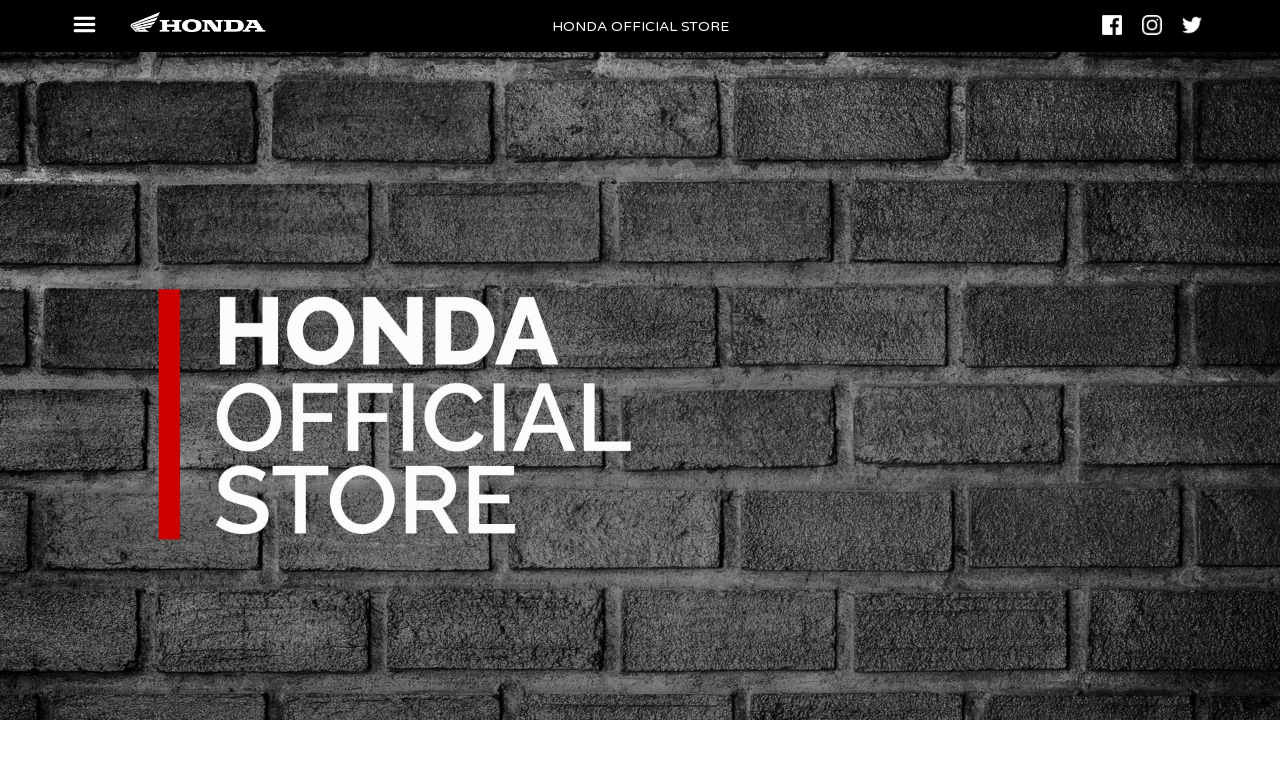

--- FILE ---
content_type: text/html; charset=UTF-8
request_url: https://hondaofficialstore.com.ar/public/?120648/1390992
body_size: 12227
content:
<!doctype html>
<html class="no-js" lang="es">
    <head>
        <meta charset="utf-8">
        <meta name="title" content="Honda Official Store">
        <meta name="description" content="Honda Official Store Gorras Accesorios Indumentaria Concesionarios oficiales">
        <meta name="keywords" content="Gorras,Accesorios,Indumentaria,wing-classic,wing-retro-flag,fox-honda-snapback-hat,fox-honda-kick-stand-backpack,fox-honda-ss-tee,hrc-pit-jacket,buzo-1,campera-2,hrc-roll-beanie,long-sleeve-logo,hrc-2018,wing-fleece,micro-wing-fleece,trucker-wing-vintage,hrc-flexfit-hat,gorra-ala,trucker-wing-tricolor,wing-cap,small-wing-women,echelon,kit-jersey,hrc-redplate-tech-cargo-short,hrc-redplate-tech-cargo-pant,hrc-flexair-workshirt,fox-honda-po-fleece,fox-honda-zip-fleece,hrc-ss-airline-polo,hrc-ls-airline-tee,hrc-ss-airline-tee,red-plate-hrc-tool-pouch,fox-honda-lanyard,hrc-flexair-jacket,hrc-attack-water-jacket,fox-honda-flexfit-hat,hrc-snapback-hat,rain-coat">
        <meta name="robots" content="index, follow">
        <meta http-equiv="X-UA-Compatible" content="IE=edge">
        <meta http-equiv="Content-Type" content="text/html; charset=utf-8">
        <meta name="language" content="Spanish">
        <meta name="revisit-after" content="1 days">
        <meta name="author" content="honda official store">
        <meta name="viewport" content="width=device-width, initial-scale=1">
        <!-- Dominio: http://hondaofficialstore.com.ar/ -->

        <!-- ESTILOS Y SCRIPTS NECESARIOS -->
        <link rel="stylesheet" href="https://hondaofficialstore.com.ar/public/css/normalize.css">
        <link rel="stylesheet" href="https://hondaofficialstore.com.ar/public/css/main.css">

        <!-- FONTAWESOME -->
        <link rel="stylesheet" href="//use.fontawesome.com/releases/v5.0.9/css/all.css" integrity="sha384-5SOiIsAziJl6AWe0HWRKTXlfcSHKmYV4RBF18PPJ173Kzn7jzMyFuTtk8JA7QQG1" crossorigin="anonymous">

        <!-- GOOGLE FONTS -->
        <link href="//fonts.googleapis.com/css?family=Montserrat:400,700|Varela+Round" rel="stylesheet">

        <!-- JQuery -->
        <script src="//code.jquery.com/jquery-3.2.1.min.js" integrity="sha256-hwg4gsxgFZhOsEEamdOYGBf13FyQuiTwlAQgxVSNgt4=" crossorigin="anonymous"></script>

        <!-- JQuery UI -->
        <script src="//code.jquery.com/ui/1.12.1/jquery-ui.min.js"></script>

        <!-- Swiper -->
        <link rel="stylesheet" href="//cdnjs.cloudflare.com/ajax/libs/Swiper/4.2.0/css/swiper.min.css">
        <script src="//cdnjs.cloudflare.com/ajax/libs/Swiper/4.2.0/js/swiper.min.js"></script>


        <!-- FIN ESTILOS Y SCRIPTS NECESARIOS -->


                
        <style>
            
            .menu-btn img {
                width: 25px;
                height: auto;
            }
            
            .redes img {
                padding-top: 15px;
                width: 20px;
                height: auto;
            }

            .footer-redes img {
                width: 20px;
                height: auto;
            }
  
        </style>
        
        
    </head>
    <body>
        <!-- WEBSITE -->
        <div class="wrapper" id="top">


            <!-- BARRA NAVEGACIÓN SUPERIOR -->
            <!-- REUTILIZABLE -->
            <header class="header active">
                <div class="container">

                    <!-- LEFT -->
                    <a href="javascript:void(0);" class="menu-btn js-menu-toggle" style="color: #ffffff !important;">
                        <img src="/img/icons/menu-burger.png"/>
                    </a>

                    <div class="logo">
                        <a href="https://hondaofficialstore.com.ar/public">
                            <img src="/img/honda-logo-white.png" alt="Honda Logo">
                        </a>
                    </div>


                    <!-- CENTER -->
                    <div class="leyenda">
                        HONDA OFFICIAL STORE
                    </div>


                    <!-- RIGHT -->
                    <div class="redes">
                        <a href="https://www.facebook.com/HondaMotorArgentina/" target="_blank" style="color: #ffffff !important;">
                            <img src="/img/icons/facebook-icon-white.png"/>
                        </a>
                        <a href="https://www.instagram.com/hondamotosargentina/" target="_blank" style="color: #ffffff !important;">
                            <img src="/img/icons/instagram-icon-white.png"/>
                        </a>
                        <a href="https://twitter.com/hondaargentina" target="_blank" style="color: #ffffff !important;">
                            <img src="/img/icons/twitter-icon-white.png"/>
                        </a>
                    </div>

                </div>
            </header>

            <!-- MENU -->
            <!-- REUTILIZABLE -->
            <div class="menu-wrapper">
                <div class="menu js-menu">
                    <div class="close js-menu-toggle">X</div>

                    <ul>
                        <li>
                            <a href="https://hondaofficialstore.com.ar/public">Home</a>
                        </li>
                          
                            <li>
                                <a href="https://hondaofficialstore.com.ar/public#rough-style">Rough Style</a>
                            </li>
                              
                            <li>
                                <a href="https://hondaofficialstore.com.ar/public#open-your-wings">Open Your Wings</a>
                            </li>
                              
                            <li>
                                <a href="https://hondaofficialstore.com.ar/public#born-to-roll">Born to  Roll</a>
                            </li>
                              
                            <li>
                                <a href="https://hondaofficialstore.com.ar/public#honda-unlimited">Honda Unlimited</a>
                            </li>
                              
                            <li>
                                <a href="https://hondaofficialstore.com.ar/public#lets-ride">Let`s Ride</a>
                            </li>
                                                    <li>
                            <a href="#donde-comprar">¿Dónde Lo Compro?</a>
                        </li>
                    </ul>
                </div>
            </div>
            <div class="menu-background js-menu-toggle"></div>
            <div class="back-to-top">
                <a href="#top" class="back-to-top__btn">
                    <i class="fas fa-long-arrow-alt-up"></i>
                </a>
            </div>
            <!-- FIN MENU -->

            
<!-- SWIPER PRINCIPAL -->
<section class="section main">
            <div id="sliderGrande" class="swiper-container swiper-main" style="width:100%; height: auto;">
            <div class="swiper-wrapper">
                                    <div class="swiper-slide" data-tiempo="5">
                                                        <div class="caption"></div>
                                <img src="https://hondaofficialstore.com.ar/public/uploads/slide/18_slide_hos_sep_2023_3.jpg" class="responsive" alt="Honda Official Store">
                                                    </div>
                                </div>

            <!-- If we need navigation buttons -->
                    </div>
    
</section>

<!-- 3 CARDS QUE LLEVAN A LOS PRODUCTOS -->
<section class="section destacado">
    <div class="container">

        <div class="destacado">

                            <div class="destacado-item" onclick="javascript:window.location.href = '#rough-style';">
                    
                    <div class="img-wrapper">
                        <img src="https://hondaofficialstore.com.ar/public/uploads/categorias/thumbs/13_thumb_rouge_style.jpg" alt="">
                        <img src="https://hondaofficialstore.com.ar/public/uploads/categorias/thumbs/13_o_thumb_rouge_style.jpg" class="destacado-on-hover-img" alt="">
                    </div>
                    
                    <h4>Rough Style</h4>
                </div>
                                <div class="destacado-item" onclick="javascript:window.location.href = '#open-your-wings';">
                    
                    <div class="img-wrapper">
                        <img src="https://hondaofficialstore.com.ar/public/uploads/categorias/thumbs/8_ot66tumb1headerypantallas_10.jpg" alt="">
                        <img src="https://hondaofficialstore.com.ar/public/uploads/categorias/thumbs/8_o_ot66tumb1headerypantallas_10.jpg" class="destacado-on-hover-img" alt="">
                    </div>
                    
                    <h4>Open Your Wings</h4>
                </div>
                                <div class="destacado-item" onclick="javascript:window.location.href = '#born-to-roll';">
                    
                    <div class="img-wrapper">
                        <img src="https://hondaofficialstore.com.ar/public/uploads/categorias/thumbs/9_ot66tumb1headerypantallas_13.jpg" alt="">
                        <img src="https://hondaofficialstore.com.ar/public/uploads/categorias/thumbs/9_o_ot66tumb1headerypantallas_13.jpg" class="destacado-on-hover-img" alt="">
                    </div>
                    
                    <h4>Born to  Roll</h4>
                </div>
                                <div class="destacado-item" onclick="javascript:window.location.href = '#honda-unlimited';">
                    
                    <div class="img-wrapper">
                        <img src="https://hondaofficialstore.com.ar/public/uploads/categorias/thumbs/7_ot66_header_y_pantallas_thumb.jpg" alt="">
                        <img src="https://hondaofficialstore.com.ar/public/uploads/categorias/thumbs/7_o_ot66_header_y_pantallas_thumbover.jpg" class="destacado-on-hover-img" alt="">
                    </div>
                    
                    <h4>Honda Unlimited</h4>
                </div>
                                <div class="destacado-item" onclick="javascript:window.location.href = '#lets-ride';">
                    
                    <div class="img-wrapper">
                        <img src="https://hondaofficialstore.com.ar/public/uploads/categorias/thumbs/4_ot_66_header_y_pantallas_07.png" alt="">
                        <img src="https://hondaofficialstore.com.ar/public/uploads/categorias/thumbs/4_o_ot_66_header_y_pantallas_07.png" class="destacado-on-hover-img" alt="">
                    </div>
                    
                    <h4>Let`s Ride</h4>
                </div>
                        </div>

    </div>
</section>

<!-- INTRO DE LA PÁGINA (SOLO TEXTO) -->
<section class="section intro">
    <div class="container">

        <p class="intro">Elegir Honda es elegir historia. Una historia de logros y pasión. De filosofía propia, que hoy busca seguir creciendo. Para viajar con vos más allá de la ruta. Para acompañarte donde no llega el camino. Eso es Honda Official Store, una combinación de diseño, estilo y vanguardia. La indumentaria oficial que lleva tu pasión mucho más lejos.</p>

    </div>
</section>


    <!-- REMERAS -->
    <section class="section remeras" id="rough-style">
        <div class="container">

            <h2 class="section-title">ROUGH STYLE</h2>

            <div class="productos-container">

                                        <div class="productos-item">
                            <a href="https://hondaofficialstore.com.ar/public/detalle/remera-honda-hrc23-black" class="producto">
                               <div class="modelo">
                                    <img src="https://hondaofficialstore.com.ar/public/uploads/productos/136_img_hos_2000_2000_30.jpg" alt="">

                                    <div class="overlay">
                                        <div class="ov-btn">VER MODELO</div>
                                    </div>
                                </div>
                                <h4>Remera Honda HRC23 Black</h4>
                            </a>
                        </div>
                                                <div class="productos-item">
                            <a href="https://hondaofficialstore.com.ar/public/detalle/buzo-honda-crew-neck-hrc" class="producto">
                               <div class="modelo">
                                    <img src="https://hondaofficialstore.com.ar/public/uploads/productos/137_img_hos_2000_2000_34.jpg" alt="">

                                    <div class="overlay">
                                        <div class="ov-btn">VER MODELO</div>
                                    </div>
                                </div>
                                <h4>Buzo Honda Crew Neck HRC</h4>
                            </a>
                        </div>
                                                <div class="productos-item">
                            <a href="https://hondaofficialstore.com.ar/public/detalle/gorra-hrc" class="producto">
                               <div class="modelo">
                                    <img src="https://hondaofficialstore.com.ar/public/uploads/productos/138_img_hos_2000_2000_7.jpg" alt="">

                                    <div class="overlay">
                                        <div class="ov-btn">VER MODELO</div>
                                    </div>
                                </div>
                                <h4>Gorra HRC</h4>
                            </a>
                        </div>
                                                <div class="productos-item">
                            <a href="https://hondaofficialstore.com.ar/public/detalle/honda-windbreaker-hrc" class="producto">
                               <div class="modelo">
                                    <img src="https://hondaofficialstore.com.ar/public/uploads/productos/139_img_hos_2000_2000_13.jpg" alt="">

                                    <div class="overlay">
                                        <div class="ov-btn">VER MODELO</div>
                                    </div>
                                </div>
                                <h4>Honda Windbreaker HRC</h4>
                            </a>
                        </div>
                                                <div class="productos-item">
                            <a href="https://hondaofficialstore.com.ar/public/detalle/remera-honda-hrc23-blue" class="producto">
                               <div class="modelo">
                                    <img src="https://hondaofficialstore.com.ar/public/uploads/productos/141_hrc_tee_side_copia.jpg" alt="">

                                    <div class="overlay">
                                        <div class="ov-btn">VER MODELO</div>
                                    </div>
                                </div>
                                <h4>Remera Honda HRC23 Blue</h4>
                            </a>
                        </div>
                                    </div>

                            <!-- MOBILE SWIPER -->
                <!-- Slider main container -->
                <div class="swiper-container swiper-producto">
                    <!-- Additional required wrapper -->
                    <div class="swiper-wrapper">

                        <!-- Slides -->
                                    <div class="swiper-slide">
                                        <a href="https://hondaofficialstore.com.ar/public/detalle/remera-honda-hrc23-black" class="producto">
                                            <div class="modelo">
                                                <img src="https://hondaofficialstore.com.ar/public/uploads/productos/136_img_hos_2000_2000_30.jpg" alt="">

                                                <div class="overlay">
                                                    <div class="ov-btn">VER MODELO</div>
                                                </div>
                                            </div>
                                            <h4>Remera Honda HRC23 Black</h4>
                                        </a>
                                    </div><!-- Slides -->
                                    <div class="swiper-slide">
                                        <a href="https://hondaofficialstore.com.ar/public/detalle/buzo-honda-crew-neck-hrc" class="producto">
                                            <div class="modelo">
                                                <img src="https://hondaofficialstore.com.ar/public/uploads/productos/137_img_hos_2000_2000_34.jpg" alt="">

                                                <div class="overlay">
                                                    <div class="ov-btn">VER MODELO</div>
                                                </div>
                                            </div>
                                            <h4>Buzo Honda Crew Neck HRC</h4>
                                        </a>
                                    </div><!-- Slides -->
                                    <div class="swiper-slide">
                                        <a href="https://hondaofficialstore.com.ar/public/detalle/gorra-hrc" class="producto">
                                            <div class="modelo">
                                                <img src="https://hondaofficialstore.com.ar/public/uploads/productos/138_img_hos_2000_2000_7.jpg" alt="">

                                                <div class="overlay">
                                                    <div class="ov-btn">VER MODELO</div>
                                                </div>
                                            </div>
                                            <h4>Gorra HRC</h4>
                                        </a>
                                    </div><!-- Slides -->
                                    <div class="swiper-slide">
                                        <a href="https://hondaofficialstore.com.ar/public/detalle/honda-windbreaker-hrc" class="producto">
                                            <div class="modelo">
                                                <img src="https://hondaofficialstore.com.ar/public/uploads/productos/139_img_hos_2000_2000_13.jpg" alt="">

                                                <div class="overlay">
                                                    <div class="ov-btn">VER MODELO</div>
                                                </div>
                                            </div>
                                            <h4>Honda Windbreaker HRC</h4>
                                        </a>
                                    </div><!-- Slides -->
                                    <div class="swiper-slide">
                                        <a href="https://hondaofficialstore.com.ar/public/detalle/remera-honda-hrc23-blue" class="producto">
                                            <div class="modelo">
                                                <img src="https://hondaofficialstore.com.ar/public/uploads/productos/141_hrc_tee_side_copia.jpg" alt="">

                                                <div class="overlay">
                                                    <div class="ov-btn">VER MODELO</div>
                                                </div>
                                            </div>
                                            <h4>Remera Honda HRC23 Blue</h4>
                                        </a>
                                    </div>
                    </div>
                    <!-- If we need pagination -->
                    <div class="swiper-pagination"></div>

                </div>
            

        </div>
    </section>
    
    <!-- REMERAS -->
    <section class="section remeras" id="open-your-wings">
        <div class="container">

            <h2 class="section-title">OPEN YOUR WINGS</h2>

            <div class="productos-container">

                                        <div class="productos-item">
                            <a href="https://hondaofficialstore.com.ar/public/detalle/remera-honda-circle-wing" class="producto">
                               <div class="modelo">
                                    <img src="https://hondaofficialstore.com.ar/public/uploads/productos/123_reme_circle_portada.jpg" alt="">

                                    <div class="overlay">
                                        <div class="ov-btn">VER MODELO</div>
                                    </div>
                                </div>
                                <h4>Remera Honda Circle Wing</h4>
                            </a>
                        </div>
                                                <div class="productos-item">
                            <a href="https://hondaofficialstore.com.ar/public/detalle/remera-honda-classic-lines" class="producto">
                               <div class="modelo">
                                    <img src="https://hondaofficialstore.com.ar/public/uploads/productos/125_reme_classic_portada.jpg" alt="">

                                    <div class="overlay">
                                        <div class="ov-btn">VER MODELO</div>
                                    </div>
                                </div>
                                <h4>Remera Honda Classic Lines</h4>
                            </a>
                        </div>
                                                <div class="productos-item">
                            <a href="https://hondaofficialstore.com.ar/public/detalle/buzo-full-neck-men" class="producto">
                               <div class="modelo">
                                    <img src="https://hondaofficialstore.com.ar/public/uploads/productos/127_full_neck_man_black.jpg" alt="">

                                    <div class="overlay">
                                        <div class="ov-btn">VER MODELO</div>
                                    </div>
                                </div>
                                <h4>Buzo Full Neck Men</h4>
                            </a>
                        </div>
                                                <div class="productos-item">
                            <a href="https://hondaofficialstore.com.ar/public/detalle/buzo-honda-upper-skin" class="producto">
                               <div class="modelo">
                                    <img src="https://hondaofficialstore.com.ar/public/uploads/productos/128_honda_upper_skin.jpg" alt="">

                                    <div class="overlay">
                                        <div class="ov-btn">VER MODELO</div>
                                    </div>
                                </div>
                                <h4>Buzo Honda Upper Skin</h4>
                            </a>
                        </div>
                                                <div class="productos-item">
                            <a href="https://hondaofficialstore.com.ar/public/detalle/honda-classic-jogger" class="producto">
                               <div class="modelo">
                                    <img src="https://hondaofficialstore.com.ar/public/uploads/productos/129_honda_classic_jogger1_1.jpg" alt="">

                                    <div class="overlay">
                                        <div class="ov-btn">VER MODELO</div>
                                    </div>
                                </div>
                                <h4>Honda Classic Jogger</h4>
                            </a>
                        </div>
                                                <div class="productos-item">
                            <a href="https://hondaofficialstore.com.ar/public/detalle/honda-stuffed-jacket" class="producto">
                               <div class="modelo">
                                    <img src="https://hondaofficialstore.com.ar/public/uploads/productos/133_campera_abrigo1.jpg" alt="">

                                    <div class="overlay">
                                        <div class="ov-btn">VER MODELO</div>
                                    </div>
                                </div>
                                <h4>Honda Stuffed Jacket</h4>
                            </a>
                        </div>
                                                <div class="productos-item">
                            <a href="https://hondaofficialstore.com.ar/public/detalle/remera-power-woman" class="producto">
                               <div class="modelo">
                                    <img src="https://hondaofficialstore.com.ar/public/uploads/productos/134_img_hos_2000_2000_19.jpg" alt="">

                                    <div class="overlay">
                                        <div class="ov-btn">VER MODELO</div>
                                    </div>
                                </div>
                                <h4>Remera Power Woman</h4>
                            </a>
                        </div>
                                                <div class="productos-item">
                            <a href="https://hondaofficialstore.com.ar/public/detalle/buzo-hoodie-retro-woman" class="producto">
                               <div class="modelo">
                                    <img src="https://hondaofficialstore.com.ar/public/uploads/productos/140_buzoretro_gris_side_copia.jpg" alt="">

                                    <div class="overlay">
                                        <div class="ov-btn">VER MODELO</div>
                                    </div>
                                </div>
                                <h4>Buzo Hoodie Retro Woman</h4>
                            </a>
                        </div>
                                    </div>

                            <!-- MOBILE SWIPER -->
                <!-- Slider main container -->
                <div class="swiper-container swiper-producto">
                    <!-- Additional required wrapper -->
                    <div class="swiper-wrapper">

                        <!-- Slides -->
                                    <div class="swiper-slide">
                                        <a href="https://hondaofficialstore.com.ar/public/detalle/remera-honda-circle-wing" class="producto">
                                            <div class="modelo">
                                                <img src="https://hondaofficialstore.com.ar/public/uploads/productos/123_reme_circle_portada.jpg" alt="">

                                                <div class="overlay">
                                                    <div class="ov-btn">VER MODELO</div>
                                                </div>
                                            </div>
                                            <h4>Remera Honda Circle Wing</h4>
                                        </a>
                                    </div><!-- Slides -->
                                    <div class="swiper-slide">
                                        <a href="https://hondaofficialstore.com.ar/public/detalle/remera-honda-classic-lines" class="producto">
                                            <div class="modelo">
                                                <img src="https://hondaofficialstore.com.ar/public/uploads/productos/125_reme_classic_portada.jpg" alt="">

                                                <div class="overlay">
                                                    <div class="ov-btn">VER MODELO</div>
                                                </div>
                                            </div>
                                            <h4>Remera Honda Classic Lines</h4>
                                        </a>
                                    </div><!-- Slides -->
                                    <div class="swiper-slide">
                                        <a href="https://hondaofficialstore.com.ar/public/detalle/buzo-full-neck-men" class="producto">
                                            <div class="modelo">
                                                <img src="https://hondaofficialstore.com.ar/public/uploads/productos/127_full_neck_man_black.jpg" alt="">

                                                <div class="overlay">
                                                    <div class="ov-btn">VER MODELO</div>
                                                </div>
                                            </div>
                                            <h4>Buzo Full Neck Men</h4>
                                        </a>
                                    </div><!-- Slides -->
                                    <div class="swiper-slide">
                                        <a href="https://hondaofficialstore.com.ar/public/detalle/buzo-honda-upper-skin" class="producto">
                                            <div class="modelo">
                                                <img src="https://hondaofficialstore.com.ar/public/uploads/productos/128_honda_upper_skin.jpg" alt="">

                                                <div class="overlay">
                                                    <div class="ov-btn">VER MODELO</div>
                                                </div>
                                            </div>
                                            <h4>Buzo Honda Upper Skin</h4>
                                        </a>
                                    </div><!-- Slides -->
                                    <div class="swiper-slide">
                                        <a href="https://hondaofficialstore.com.ar/public/detalle/honda-classic-jogger" class="producto">
                                            <div class="modelo">
                                                <img src="https://hondaofficialstore.com.ar/public/uploads/productos/129_honda_classic_jogger1_1.jpg" alt="">

                                                <div class="overlay">
                                                    <div class="ov-btn">VER MODELO</div>
                                                </div>
                                            </div>
                                            <h4>Honda Classic Jogger</h4>
                                        </a>
                                    </div><!-- Slides -->
                                    <div class="swiper-slide">
                                        <a href="https://hondaofficialstore.com.ar/public/detalle/honda-stuffed-jacket" class="producto">
                                            <div class="modelo">
                                                <img src="https://hondaofficialstore.com.ar/public/uploads/productos/133_campera_abrigo1.jpg" alt="">

                                                <div class="overlay">
                                                    <div class="ov-btn">VER MODELO</div>
                                                </div>
                                            </div>
                                            <h4>Honda Stuffed Jacket</h4>
                                        </a>
                                    </div><!-- Slides -->
                                    <div class="swiper-slide">
                                        <a href="https://hondaofficialstore.com.ar/public/detalle/remera-power-woman" class="producto">
                                            <div class="modelo">
                                                <img src="https://hondaofficialstore.com.ar/public/uploads/productos/134_img_hos_2000_2000_19.jpg" alt="">

                                                <div class="overlay">
                                                    <div class="ov-btn">VER MODELO</div>
                                                </div>
                                            </div>
                                            <h4>Remera Power Woman</h4>
                                        </a>
                                    </div><!-- Slides -->
                                    <div class="swiper-slide">
                                        <a href="https://hondaofficialstore.com.ar/public/detalle/buzo-hoodie-retro-woman" class="producto">
                                            <div class="modelo">
                                                <img src="https://hondaofficialstore.com.ar/public/uploads/productos/140_buzoretro_gris_side_copia.jpg" alt="">

                                                <div class="overlay">
                                                    <div class="ov-btn">VER MODELO</div>
                                                </div>
                                            </div>
                                            <h4>Buzo Hoodie Retro Woman</h4>
                                        </a>
                                    </div>
                    </div>
                    <!-- If we need pagination -->
                    <div class="swiper-pagination"></div>

                </div>
            

        </div>
    </section>
    
    <!-- REMERAS -->
    <section class="section remeras" id="born-to-roll">
        <div class="container">

            <h2 class="section-title">BORN TO  ROLL</h2>

            <div class="productos-container">

                                        <div class="productos-item">
                            <a href="https://hondaofficialstore.com.ar/public/detalle/bolso-hrc" class="producto">
                               <div class="modelo">
                                    <img src="https://hondaofficialstore.com.ar/public/uploads/productos/113_bolso_2000x2000.jpg" alt="">

                                    <div class="overlay">
                                        <div class="ov-btn">VER MODELO</div>
                                    </div>
                                </div>
                                <h4>Bolso HRC</h4>
                            </a>
                        </div>
                                                <div class="productos-item">
                            <a href="https://hondaofficialstore.com.ar/public/detalle/necktube-wing" class="producto">
                               <div class="modelo">
                                    <img src="https://hondaofficialstore.com.ar/public/uploads/productos/115_cuello_spoon2.jpg" alt="">

                                    <div class="overlay">
                                        <div class="ov-btn">VER MODELO</div>
                                    </div>
                                </div>
                                <h4>Necktube Wing</h4>
                            </a>
                        </div>
                                                <div class="productos-item">
                            <a href="https://hondaofficialstore.com.ar/public/detalle/gorra-honda-roja" class="producto">
                               <div class="modelo">
                                    <img src="https://hondaofficialstore.com.ar/public/uploads/productos/117_gorra_honda_roja_frente.jpg" alt="">

                                    <div class="overlay">
                                        <div class="ov-btn">VER MODELO</div>
                                    </div>
                                </div>
                                <h4>Gorra Honda roja</h4>
                            </a>
                        </div>
                                                <div class="productos-item">
                            <a href="https://hondaofficialstore.com.ar/public/detalle/gorra-honda-azul-rojo" class="producto">
                               <div class="modelo">
                                    <img src="https://hondaofficialstore.com.ar/public/uploads/productos/118_gorra_azul_y_rojo3.jpg" alt="">

                                    <div class="overlay">
                                        <div class="ov-btn">VER MODELO</div>
                                    </div>
                                </div>
                                <h4>Gorra Honda Azul Rojo</h4>
                            </a>
                        </div>
                                                <div class="productos-item">
                            <a href="https://hondaofficialstore.com.ar/public/detalle/honda-pole-glove" class="producto">
                               <div class="modelo">
                                    <img src="https://hondaofficialstore.com.ar/public/uploads/productos/130_honda_pole_glove_red.jpg" alt="">

                                    <div class="overlay">
                                        <div class="ov-btn">VER MODELO</div>
                                    </div>
                                </div>
                                <h4>Honda Pole Glove</h4>
                            </a>
                        </div>
                                                <div class="productos-item">
                            <a href="https://hondaofficialstore.com.ar/public/detalle/backpack-hrc" class="producto">
                               <div class="modelo">
                                    <img src="https://hondaofficialstore.com.ar/public/uploads/productos/131_backpack_portada.jpg" alt="">

                                    <div class="overlay">
                                        <div class="ov-btn">VER MODELO</div>
                                    </div>
                                </div>
                                <h4>Backpack HRC</h4>
                            </a>
                        </div>
                                                <div class="productos-item">
                            <a href="https://hondaofficialstore.com.ar/public/detalle/rinonera-honda-wing" class="producto">
                               <div class="modelo">
                                    <img src="https://hondaofficialstore.com.ar/public/uploads/productos/132_rino_portada.jpg" alt="">

                                    <div class="overlay">
                                        <div class="ov-btn">VER MODELO</div>
                                    </div>
                                </div>
                                <h4>Riñonera Honda Wing</h4>
                            </a>
                        </div>
                                                <div class="productos-item">
                            <a href="https://hondaofficialstore.com.ar/public/detalle/rinonera-cb300f-twister" class="producto">
                               <div class="modelo">
                                    <img src="https://hondaofficialstore.com.ar/public/uploads/productos/142_rinonera_cb300f_gris_b.jpg" alt="">

                                    <div class="overlay">
                                        <div class="ov-btn">VER MODELO</div>
                                    </div>
                                </div>
                                <h4>Riñonera CB300F Twister</h4>
                            </a>
                        </div>
                                    </div>

                            <!-- MOBILE SWIPER -->
                <!-- Slider main container -->
                <div class="swiper-container swiper-producto">
                    <!-- Additional required wrapper -->
                    <div class="swiper-wrapper">

                        <!-- Slides -->
                                    <div class="swiper-slide">
                                        <a href="https://hondaofficialstore.com.ar/public/detalle/bolso-hrc" class="producto">
                                            <div class="modelo">
                                                <img src="https://hondaofficialstore.com.ar/public/uploads/productos/113_bolso_2000x2000.jpg" alt="">

                                                <div class="overlay">
                                                    <div class="ov-btn">VER MODELO</div>
                                                </div>
                                            </div>
                                            <h4>Bolso HRC</h4>
                                        </a>
                                    </div><!-- Slides -->
                                    <div class="swiper-slide">
                                        <a href="https://hondaofficialstore.com.ar/public/detalle/necktube-wing" class="producto">
                                            <div class="modelo">
                                                <img src="https://hondaofficialstore.com.ar/public/uploads/productos/115_cuello_spoon2.jpg" alt="">

                                                <div class="overlay">
                                                    <div class="ov-btn">VER MODELO</div>
                                                </div>
                                            </div>
                                            <h4>Necktube Wing</h4>
                                        </a>
                                    </div><!-- Slides -->
                                    <div class="swiper-slide">
                                        <a href="https://hondaofficialstore.com.ar/public/detalle/gorra-honda-roja" class="producto">
                                            <div class="modelo">
                                                <img src="https://hondaofficialstore.com.ar/public/uploads/productos/117_gorra_honda_roja_frente.jpg" alt="">

                                                <div class="overlay">
                                                    <div class="ov-btn">VER MODELO</div>
                                                </div>
                                            </div>
                                            <h4>Gorra Honda roja</h4>
                                        </a>
                                    </div><!-- Slides -->
                                    <div class="swiper-slide">
                                        <a href="https://hondaofficialstore.com.ar/public/detalle/gorra-honda-azul-rojo" class="producto">
                                            <div class="modelo">
                                                <img src="https://hondaofficialstore.com.ar/public/uploads/productos/118_gorra_azul_y_rojo3.jpg" alt="">

                                                <div class="overlay">
                                                    <div class="ov-btn">VER MODELO</div>
                                                </div>
                                            </div>
                                            <h4>Gorra Honda Azul Rojo</h4>
                                        </a>
                                    </div><!-- Slides -->
                                    <div class="swiper-slide">
                                        <a href="https://hondaofficialstore.com.ar/public/detalle/honda-pole-glove" class="producto">
                                            <div class="modelo">
                                                <img src="https://hondaofficialstore.com.ar/public/uploads/productos/130_honda_pole_glove_red.jpg" alt="">

                                                <div class="overlay">
                                                    <div class="ov-btn">VER MODELO</div>
                                                </div>
                                            </div>
                                            <h4>Honda Pole Glove</h4>
                                        </a>
                                    </div><!-- Slides -->
                                    <div class="swiper-slide">
                                        <a href="https://hondaofficialstore.com.ar/public/detalle/backpack-hrc" class="producto">
                                            <div class="modelo">
                                                <img src="https://hondaofficialstore.com.ar/public/uploads/productos/131_backpack_portada.jpg" alt="">

                                                <div class="overlay">
                                                    <div class="ov-btn">VER MODELO</div>
                                                </div>
                                            </div>
                                            <h4>Backpack HRC</h4>
                                        </a>
                                    </div><!-- Slides -->
                                    <div class="swiper-slide">
                                        <a href="https://hondaofficialstore.com.ar/public/detalle/rinonera-honda-wing" class="producto">
                                            <div class="modelo">
                                                <img src="https://hondaofficialstore.com.ar/public/uploads/productos/132_rino_portada.jpg" alt="">

                                                <div class="overlay">
                                                    <div class="ov-btn">VER MODELO</div>
                                                </div>
                                            </div>
                                            <h4>Riñonera Honda Wing</h4>
                                        </a>
                                    </div><!-- Slides -->
                                    <div class="swiper-slide">
                                        <a href="https://hondaofficialstore.com.ar/public/detalle/rinonera-cb300f-twister" class="producto">
                                            <div class="modelo">
                                                <img src="https://hondaofficialstore.com.ar/public/uploads/productos/142_rinonera_cb300f_gris_b.jpg" alt="">

                                                <div class="overlay">
                                                    <div class="ov-btn">VER MODELO</div>
                                                </div>
                                            </div>
                                            <h4>Riñonera CB300F Twister</h4>
                                        </a>
                                    </div>
                    </div>
                    <!-- If we need pagination -->
                    <div class="swiper-pagination"></div>

                </div>
            

        </div>
    </section>
    
    <!-- REMERAS -->
    <section class="section remeras" id="honda-unlimited">
        <div class="container">

            <h2 class="section-title">HONDA UNLIMITED</h2>

            <div class="productos-container">

                                        <div class="productos-item">
                            <a href="https://hondaofficialstore.com.ar/public/detalle/musculosa-lady-hrc" class="producto">
                               <div class="modelo">
                                    <img src="https://hondaofficialstore.com.ar/public/uploads/productos/106_musculosa_mujer_melangeok.jpg" alt="">

                                    <div class="overlay">
                                        <div class="ov-btn">VER MODELO</div>
                                    </div>
                                </div>
                                <h4>Musculosa Lady HRC</h4>
                            </a>
                        </div>
                                                <div class="productos-item">
                            <a href="https://hondaofficialstore.com.ar/public/detalle/remera-lady-wing-mark" class="producto">
                               <div class="modelo">
                                    <img src="https://hondaofficialstore.com.ar/public/uploads/productos/107_107_img_inst_mujer_blanca.jpg" alt="">

                                    <div class="overlay">
                                        <div class="ov-btn">VER MODELO</div>
                                    </div>
                                </div>
                                <h4>Remera Lady Wing Mark</h4>
                            </a>
                        </div>
                                                <div class="productos-item">
                            <a href="https://hondaofficialstore.com.ar/public/detalle/remera-honda-wing-mark" class="producto">
                               <div class="modelo">
                                    <img src="https://hondaofficialstore.com.ar/public/uploads/productos/108_108_img_inst_negra.jpg" alt="">

                                    <div class="overlay">
                                        <div class="ov-btn">VER MODELO</div>
                                    </div>
                                </div>
                                <h4>Remera Honda Wing Mark</h4>
                            </a>
                        </div>
                                                <div class="productos-item">
                            <a href="https://hondaofficialstore.com.ar/public/detalle/remera-hrc" class="producto">
                               <div class="modelo">
                                    <img src="https://hondaofficialstore.com.ar/public/uploads/productos/111_portada_remera_hrc.jpg" alt="">

                                    <div class="overlay">
                                        <div class="ov-btn">VER MODELO</div>
                                    </div>
                                </div>
                                <h4>Remera  HRC</h4>
                            </a>
                        </div>
                                                <div class="productos-item">
                            <a href="https://hondaofficialstore.com.ar/public/detalle/buzo-hoodie-small-wing" class="producto">
                               <div class="modelo">
                                    <img src="https://hondaofficialstore.com.ar/public/uploads/productos/119_hoodie_hombre_front.jpg" alt="">

                                    <div class="overlay">
                                        <div class="ov-btn">VER MODELO</div>
                                    </div>
                                </div>
                                <h4>Buzo Hoodie Small Wing</h4>
                            </a>
                        </div>
                                                <div class="productos-item">
                            <a href="https://hondaofficialstore.com.ar/public/detalle/buzo-hrc" class="producto">
                               <div class="modelo">
                                    <img src="https://hondaofficialstore.com.ar/public/uploads/productos/120_buzo_con_frisa_2000x2000.jpg" alt="">

                                    <div class="overlay">
                                        <div class="ov-btn">VER MODELO</div>
                                    </div>
                                </div>
                                <h4>Buzo HRC</h4>
                            </a>
                        </div>
                                                <div class="productos-item">
                            <a href="https://hondaofficialstore.com.ar/public/detalle/remera-crf-aniversary" class="producto">
                               <div class="modelo">
                                    <img src="https://hondaofficialstore.com.ar/public/uploads/productos/121_img_hos_home_remera_2000x2000.jpg" alt="">

                                    <div class="overlay">
                                        <div class="ov-btn">VER MODELO</div>
                                    </div>
                                </div>
                                <h4>Remera CRF Aniversary</h4>
                            </a>
                        </div>
                                    </div>

                            <!-- MOBILE SWIPER -->
                <!-- Slider main container -->
                <div class="swiper-container swiper-producto">
                    <!-- Additional required wrapper -->
                    <div class="swiper-wrapper">

                        <!-- Slides -->
                                    <div class="swiper-slide">
                                        <a href="https://hondaofficialstore.com.ar/public/detalle/musculosa-lady-hrc" class="producto">
                                            <div class="modelo">
                                                <img src="https://hondaofficialstore.com.ar/public/uploads/productos/106_musculosa_mujer_melangeok.jpg" alt="">

                                                <div class="overlay">
                                                    <div class="ov-btn">VER MODELO</div>
                                                </div>
                                            </div>
                                            <h4>Musculosa Lady HRC</h4>
                                        </a>
                                    </div><!-- Slides -->
                                    <div class="swiper-slide">
                                        <a href="https://hondaofficialstore.com.ar/public/detalle/remera-lady-wing-mark" class="producto">
                                            <div class="modelo">
                                                <img src="https://hondaofficialstore.com.ar/public/uploads/productos/107_107_img_inst_mujer_blanca.jpg" alt="">

                                                <div class="overlay">
                                                    <div class="ov-btn">VER MODELO</div>
                                                </div>
                                            </div>
                                            <h4>Remera Lady Wing Mark</h4>
                                        </a>
                                    </div><!-- Slides -->
                                    <div class="swiper-slide">
                                        <a href="https://hondaofficialstore.com.ar/public/detalle/remera-honda-wing-mark" class="producto">
                                            <div class="modelo">
                                                <img src="https://hondaofficialstore.com.ar/public/uploads/productos/108_108_img_inst_negra.jpg" alt="">

                                                <div class="overlay">
                                                    <div class="ov-btn">VER MODELO</div>
                                                </div>
                                            </div>
                                            <h4>Remera Honda Wing Mark</h4>
                                        </a>
                                    </div><!-- Slides -->
                                    <div class="swiper-slide">
                                        <a href="https://hondaofficialstore.com.ar/public/detalle/remera-hrc" class="producto">
                                            <div class="modelo">
                                                <img src="https://hondaofficialstore.com.ar/public/uploads/productos/111_portada_remera_hrc.jpg" alt="">

                                                <div class="overlay">
                                                    <div class="ov-btn">VER MODELO</div>
                                                </div>
                                            </div>
                                            <h4>Remera  HRC</h4>
                                        </a>
                                    </div><!-- Slides -->
                                    <div class="swiper-slide">
                                        <a href="https://hondaofficialstore.com.ar/public/detalle/buzo-hoodie-small-wing" class="producto">
                                            <div class="modelo">
                                                <img src="https://hondaofficialstore.com.ar/public/uploads/productos/119_hoodie_hombre_front.jpg" alt="">

                                                <div class="overlay">
                                                    <div class="ov-btn">VER MODELO</div>
                                                </div>
                                            </div>
                                            <h4>Buzo Hoodie Small Wing</h4>
                                        </a>
                                    </div><!-- Slides -->
                                    <div class="swiper-slide">
                                        <a href="https://hondaofficialstore.com.ar/public/detalle/buzo-hrc" class="producto">
                                            <div class="modelo">
                                                <img src="https://hondaofficialstore.com.ar/public/uploads/productos/120_buzo_con_frisa_2000x2000.jpg" alt="">

                                                <div class="overlay">
                                                    <div class="ov-btn">VER MODELO</div>
                                                </div>
                                            </div>
                                            <h4>Buzo HRC</h4>
                                        </a>
                                    </div><!-- Slides -->
                                    <div class="swiper-slide">
                                        <a href="https://hondaofficialstore.com.ar/public/detalle/remera-crf-aniversary" class="producto">
                                            <div class="modelo">
                                                <img src="https://hondaofficialstore.com.ar/public/uploads/productos/121_img_hos_home_remera_2000x2000.jpg" alt="">

                                                <div class="overlay">
                                                    <div class="ov-btn">VER MODELO</div>
                                                </div>
                                            </div>
                                            <h4>Remera CRF Aniversary</h4>
                                        </a>
                                    </div>
                    </div>
                    <!-- If we need pagination -->
                    <div class="swiper-pagination"></div>

                </div>
            

        </div>
    </section>
    
    <!-- REMERAS -->
    <section class="section remeras" id="lets-ride">
        <div class="container">

            <h2 class="section-title">LET`S RIDE</h2>

            <div class="productos-container">

                                        <div class="productos-item">
                            <a href="https://hondaofficialstore.com.ar/public/detalle/technical-jacket-100" class="producto">
                               <div class="modelo">
                                    <img src="https://hondaofficialstore.com.ar/public/uploads/productos/90_img_2000x2000_jacket_frente.jpg" alt="">

                                    <div class="overlay">
                                        <div class="ov-btn">VER MODELO</div>
                                    </div>
                                </div>
                                <h4>Technical Jacket 100</h4>
                            </a>
                        </div>
                                                <div class="productos-item">
                            <a href="https://hondaofficialstore.com.ar/public/detalle/technical-jacket-150" class="producto">
                               <div class="modelo">
                                    <img src="https://hondaofficialstore.com.ar/public/uploads/productos/91_honda_barrow_jkt_front.jpg" alt="">

                                    <div class="overlay">
                                        <div class="ov-btn">VER MODELO</div>
                                    </div>
                                </div>
                                <h4>Technical Jacket 150</h4>
                            </a>
                        </div>
                                                <div class="productos-item">
                            <a href="https://hondaofficialstore.com.ar/public/detalle/technical-jacket-200-mujer" class="producto">
                               <div class="modelo">
                                    <img src="https://hondaofficialstore.com.ar/public/uploads/productos/94_wanderlust_honda.png" alt="">

                                    <div class="overlay">
                                        <div class="ov-btn">VER MODELO</div>
                                    </div>
                                </div>
                                <h4>Technical Jacket 200 (Mujer)</h4>
                            </a>
                        </div>
                                                <div class="productos-item">
                            <a href="https://hondaofficialstore.com.ar/public/detalle/softshell-jacket" class="producto">
                               <div class="modelo">
                                    <img src="https://hondaofficialstore.com.ar/public/uploads/productos/98_softshell_2000x2000.jpg" alt="">

                                    <div class="overlay">
                                        <div class="ov-btn">VER MODELO</div>
                                    </div>
                                </div>
                                <h4>Softshell Jacket</h4>
                            </a>
                        </div>
                                                <div class="productos-item">
                            <a href="https://hondaofficialstore.com.ar/public/detalle/technical-pant-100" class="producto">
                               <div class="modelo">
                                    <img src="https://hondaofficialstore.com.ar/public/uploads/productos/99_warrior_pant_front_2000x2000px.jpg" alt="">

                                    <div class="overlay">
                                        <div class="ov-btn">VER MODELO</div>
                                    </div>
                                </div>
                                <h4>Technical Pant 100</h4>
                            </a>
                        </div>
                                                <div class="productos-item">
                            <a href="https://hondaofficialstore.com.ar/public/detalle/guantes" class="producto">
                               <div class="modelo">
                                    <img src="https://hondaofficialstore.com.ar/public/uploads/productos/100_speed_honda_2000x2000_1.jpg" alt="">

                                    <div class="overlay">
                                        <div class="ov-btn">VER MODELO</div>
                                    </div>
                                </div>
                                <h4>Guantes</h4>
                            </a>
                        </div>
                                                <div class="productos-item">
                            <a href="https://hondaofficialstore.com.ar/public/detalle/honda-matt-black-red" class="producto">
                               <div class="modelo">
                                    <img src="https://hondaofficialstore.com.ar/public/uploads/productos/143_casco4_side1.jpg" alt="">

                                    <div class="overlay">
                                        <div class="ov-btn">VER MODELO</div>
                                    </div>
                                </div>
                                <h4>Honda Matt Black &amp; Red</h4>
                            </a>
                        </div>
                                                <div class="productos-item">
                            <a href="https://hondaofficialstore.com.ar/public/detalle/honda-solid-black-blue-red" class="producto">
                               <div class="modelo">
                                    <img src="https://hondaofficialstore.com.ar/public/uploads/productos/144_casco6_side.jpg" alt="">

                                    <div class="overlay">
                                        <div class="ov-btn">VER MODELO</div>
                                    </div>
                                </div>
                                <h4>Honda Solid Black &amp; Blue Red</h4>
                            </a>
                        </div>
                                                <div class="productos-item">
                            <a href="https://hondaofficialstore.com.ar/public/detalle/honda-solid-black-red-white" class="producto">
                               <div class="modelo">
                                    <img src="https://hondaofficialstore.com.ar/public/uploads/productos/145_casco3_side.jpg" alt="">

                                    <div class="overlay">
                                        <div class="ov-btn">VER MODELO</div>
                                    </div>
                                </div>
                                <h4>Honda Solid Black &amp; Red White</h4>
                            </a>
                        </div>
                                                <div class="productos-item">
                            <a href="https://hondaofficialstore.com.ar/public/detalle/honda-matt-black" class="producto">
                               <div class="modelo">
                                    <img src="https://hondaofficialstore.com.ar/public/uploads/productos/146_casco2_side.jpg" alt="">

                                    <div class="overlay">
                                        <div class="ov-btn">VER MODELO</div>
                                    </div>
                                </div>
                                <h4>Honda Matt Black</h4>
                            </a>
                        </div>
                                                <div class="productos-item">
                            <a href="https://hondaofficialstore.com.ar/public/detalle/honda-solid-grey-dark-black" class="producto">
                               <div class="modelo">
                                    <img src="https://hondaofficialstore.com.ar/public/uploads/productos/147_casco1_side.jpg" alt="">

                                    <div class="overlay">
                                        <div class="ov-btn">VER MODELO</div>
                                    </div>
                                </div>
                                <h4>Honda Solid Grey Dark &amp; Black</h4>
                            </a>
                        </div>
                                                <div class="productos-item">
                            <a href="https://hondaofficialstore.com.ar/public/detalle/honda-solid-black-red" class="producto">
                               <div class="modelo">
                                    <img src="https://hondaofficialstore.com.ar/public/uploads/productos/148_casco5_side.jpg" alt="">

                                    <div class="overlay">
                                        <div class="ov-btn">VER MODELO</div>
                                    </div>
                                </div>
                                <h4>Honda Solid Black &amp; Red</h4>
                            </a>
                        </div>
                                    </div>

                            <!-- MOBILE SWIPER -->
                <!-- Slider main container -->
                <div class="swiper-container swiper-producto">
                    <!-- Additional required wrapper -->
                    <div class="swiper-wrapper">

                        <!-- Slides -->
                                    <div class="swiper-slide">
                                        <a href="https://hondaofficialstore.com.ar/public/detalle/technical-jacket-100" class="producto">
                                            <div class="modelo">
                                                <img src="https://hondaofficialstore.com.ar/public/uploads/productos/90_img_2000x2000_jacket_frente.jpg" alt="">

                                                <div class="overlay">
                                                    <div class="ov-btn">VER MODELO</div>
                                                </div>
                                            </div>
                                            <h4>Technical Jacket 100</h4>
                                        </a>
                                    </div><!-- Slides -->
                                    <div class="swiper-slide">
                                        <a href="https://hondaofficialstore.com.ar/public/detalle/technical-jacket-150" class="producto">
                                            <div class="modelo">
                                                <img src="https://hondaofficialstore.com.ar/public/uploads/productos/91_honda_barrow_jkt_front.jpg" alt="">

                                                <div class="overlay">
                                                    <div class="ov-btn">VER MODELO</div>
                                                </div>
                                            </div>
                                            <h4>Technical Jacket 150</h4>
                                        </a>
                                    </div><!-- Slides -->
                                    <div class="swiper-slide">
                                        <a href="https://hondaofficialstore.com.ar/public/detalle/technical-jacket-200-mujer" class="producto">
                                            <div class="modelo">
                                                <img src="https://hondaofficialstore.com.ar/public/uploads/productos/94_wanderlust_honda.png" alt="">

                                                <div class="overlay">
                                                    <div class="ov-btn">VER MODELO</div>
                                                </div>
                                            </div>
                                            <h4>Technical Jacket 200 (Mujer)</h4>
                                        </a>
                                    </div><!-- Slides -->
                                    <div class="swiper-slide">
                                        <a href="https://hondaofficialstore.com.ar/public/detalle/softshell-jacket" class="producto">
                                            <div class="modelo">
                                                <img src="https://hondaofficialstore.com.ar/public/uploads/productos/98_softshell_2000x2000.jpg" alt="">

                                                <div class="overlay">
                                                    <div class="ov-btn">VER MODELO</div>
                                                </div>
                                            </div>
                                            <h4>Softshell Jacket</h4>
                                        </a>
                                    </div><!-- Slides -->
                                    <div class="swiper-slide">
                                        <a href="https://hondaofficialstore.com.ar/public/detalle/technical-pant-100" class="producto">
                                            <div class="modelo">
                                                <img src="https://hondaofficialstore.com.ar/public/uploads/productos/99_warrior_pant_front_2000x2000px.jpg" alt="">

                                                <div class="overlay">
                                                    <div class="ov-btn">VER MODELO</div>
                                                </div>
                                            </div>
                                            <h4>Technical Pant 100</h4>
                                        </a>
                                    </div><!-- Slides -->
                                    <div class="swiper-slide">
                                        <a href="https://hondaofficialstore.com.ar/public/detalle/guantes" class="producto">
                                            <div class="modelo">
                                                <img src="https://hondaofficialstore.com.ar/public/uploads/productos/100_speed_honda_2000x2000_1.jpg" alt="">

                                                <div class="overlay">
                                                    <div class="ov-btn">VER MODELO</div>
                                                </div>
                                            </div>
                                            <h4>Guantes</h4>
                                        </a>
                                    </div><!-- Slides -->
                                    <div class="swiper-slide">
                                        <a href="https://hondaofficialstore.com.ar/public/detalle/honda-matt-black-red" class="producto">
                                            <div class="modelo">
                                                <img src="https://hondaofficialstore.com.ar/public/uploads/productos/143_casco4_side1.jpg" alt="">

                                                <div class="overlay">
                                                    <div class="ov-btn">VER MODELO</div>
                                                </div>
                                            </div>
                                            <h4>Honda Matt Black & Red</h4>
                                        </a>
                                    </div><!-- Slides -->
                                    <div class="swiper-slide">
                                        <a href="https://hondaofficialstore.com.ar/public/detalle/honda-solid-black-blue-red" class="producto">
                                            <div class="modelo">
                                                <img src="https://hondaofficialstore.com.ar/public/uploads/productos/144_casco6_side.jpg" alt="">

                                                <div class="overlay">
                                                    <div class="ov-btn">VER MODELO</div>
                                                </div>
                                            </div>
                                            <h4>Honda Solid Black & Blue Red</h4>
                                        </a>
                                    </div><!-- Slides -->
                                    <div class="swiper-slide">
                                        <a href="https://hondaofficialstore.com.ar/public/detalle/honda-solid-black-red-white" class="producto">
                                            <div class="modelo">
                                                <img src="https://hondaofficialstore.com.ar/public/uploads/productos/145_casco3_side.jpg" alt="">

                                                <div class="overlay">
                                                    <div class="ov-btn">VER MODELO</div>
                                                </div>
                                            </div>
                                            <h4>Honda Solid Black & Red White</h4>
                                        </a>
                                    </div><!-- Slides -->
                                    <div class="swiper-slide">
                                        <a href="https://hondaofficialstore.com.ar/public/detalle/honda-matt-black" class="producto">
                                            <div class="modelo">
                                                <img src="https://hondaofficialstore.com.ar/public/uploads/productos/146_casco2_side.jpg" alt="">

                                                <div class="overlay">
                                                    <div class="ov-btn">VER MODELO</div>
                                                </div>
                                            </div>
                                            <h4>Honda Matt Black</h4>
                                        </a>
                                    </div><!-- Slides -->
                                    <div class="swiper-slide">
                                        <a href="https://hondaofficialstore.com.ar/public/detalle/honda-solid-grey-dark-black" class="producto">
                                            <div class="modelo">
                                                <img src="https://hondaofficialstore.com.ar/public/uploads/productos/147_casco1_side.jpg" alt="">

                                                <div class="overlay">
                                                    <div class="ov-btn">VER MODELO</div>
                                                </div>
                                            </div>
                                            <h4>Honda Solid Grey Dark & Black</h4>
                                        </a>
                                    </div><!-- Slides -->
                                    <div class="swiper-slide">
                                        <a href="https://hondaofficialstore.com.ar/public/detalle/honda-solid-black-red" class="producto">
                                            <div class="modelo">
                                                <img src="https://hondaofficialstore.com.ar/public/uploads/productos/148_casco5_side.jpg" alt="">

                                                <div class="overlay">
                                                    <div class="ov-btn">VER MODELO</div>
                                                </div>
                                            </div>
                                            <h4>Honda Solid Black & Red</h4>
                                        </a>
                                    </div>
                    </div>
                    <!-- If we need pagination -->
                    <div class="swiper-pagination"></div>

                </div>
            

        </div>
    </section>
    



            <!-- ***** ***** ***** ***** ***** ***** ***** ***** *****  -->
            <!-- DONDE LO COMPRO INICIO -->
            <!-- ***** ***** ***** ***** ***** ***** ***** ***** *****  -->

            <!-- REUTILIZABLE -->
            <section class="section donde-comprar" id="donde-comprar">
                <div class="container-fluid">

                    <div class="donde-comprar-wrapper clearfix">

                        <div class="map-module-left">
                            <div class="donde-comprar-intro">
                                <h3>¿Dónde lo compro?</h3>
                                <p>Encontrá nuestros productos en los siguientes Concesionarios oficiales.</p>
                            </div>
                            <div class="donde-comprar-sucursales">
                                <div id="accordion-sucursales">

                                    <h3 class="sucursal-title" style="cursor:pointer;" data-zona="-36.130576,-60.542685, 7">Buenos Aires</h3><div class="sucursal-content"><ul>  <li  class="sucursal-pdv" data-zona="-37.1098858,-56.8729703, 7" style="cursor:pointer;">
                                                        <span>Killamet</span>
                                                        <span>Av. Bunge y de las Totoras 12, Pinamar</span>
                                                    </li>  <li  class="sucursal-pdv" data-zona="-35.0511989,-58.7680623, 7" style="cursor:pointer;">
                                                        <span>Motos Rattigan</span>
                                                        <span>Brandsen 1438, Cañuelas</span>
                                                    </li>  <li  class="sucursal-pdv" data-zona="-33.8992045,-60.5764872, 7" style="cursor:pointer;">
                                                        <span>Massague y Otegui</span>
                                                        <span>Merced 1182, Pergamino</span>
                                                    </li>  <li  class="sucursal-pdv" data-zona="-35.1850956,-59.0994757, 7" style="cursor:pointer;">
                                                        <span>Juanjo Motos</span>
                                                        <span>25 de Mayo 188, Lobos</span>
                                                    </li>  <li  class="sucursal-pdv" data-zona="-38.007109,-57.5939419, 7" style="cursor:pointer;">
                                                        <span>Motos Porta</span>
                                                        <span>Martínez de Hoz 291, Mar del Plata</span>
                                                    </li>  <li  class="sucursal-pdv" data-zona="-34.592297,-60.936795, 7" style="cursor:pointer;">
                                                        <span>JAVIER RAMOS (EASY READER)</span>
                                                        <span>JUNIN, Coronel Suarez</span>
                                                    </li>  <li  class="sucursal-pdv" data-zona="-34.4526685,-58.90783769999999, 7" style="cursor:pointer;">
                                                        <span>De Titta</span>
                                                        <span>Av. Tratado del Pilar 131, Pilar</span>
                                                    </li>  <li  class="sucursal-pdv" data-zona="-34.5623168,-59.11982859999999, 7" style="cursor:pointer;">
                                                        <span>Motos Lujan</span>
                                                        <span>9 de Julio 854, Luján</span>
                                                    </li>  <li  class="sucursal-pdv" data-zona="-38.2646668,-57.8440863, 7" style="cursor:pointer;">
                                                        <span>Arrate Motos</span>
                                                        <span>Av 40 Nº 1020, Miramar</span>
                                                    </li>  <li  class="sucursal-pdv" data-zona="-37.2424931,-56.974419, 7" style="cursor:pointer;">
                                                        <span>Honda Pighetti</span>
                                                        <span>Av. Buenos aires 1439, Villa Gesell</span>
                                                    </li>  <li  class="sucursal-pdv" data-zona="-34.4603808,-58.63417699999999, 7" style="cursor:pointer;">
                                                        <span>Ibañez Motos</span>
                                                        <span>Hipólito Yrigoyen 868, Gral. Pacheco</span>
                                                    </li>  <li  class="sucursal-pdv" data-zona="-37.111093,-56.873967, 7" style="cursor:pointer;">
                                                        <span>Importadora del Atlantico S.R.L. (Killamet)</span>
                                                        <span>Av.Bunge 1701,, Pinamar</span>
                                                    </li>  <li  class="sucursal-pdv" data-zona="-35.1284012,-60.46914510000001, 7" style="cursor:pointer;">
                                                        <span>Distribuidora Oeste</span>
                                                        <span>Av. Elizondo 3336, Bragado</span>
                                                    </li>  <li  class="sucursal-pdv" data-zona="-34.4479164,-58.89378, 7" style="cursor:pointer;">
                                                        <span>Moto Pier</span>
                                                        <span>Panamericana Ramal Pilar km 53,5. Colectora 12 de Octubre Oeste 455 (Alt Ruta 25), Pilar</span>
                                                    </li></ul></div><h3 class="sucursal-title" style="cursor:pointer;" data-zona="-34.637983,-58.539053, 7">Buenos Aires-GBA</h3><div class="sucursal-content"><ul>  <li  class="sucursal-pdv" data-zona="-34.7747288,-58.2666578, 7" style="cursor:pointer;">
                                                        <span>Moto Sur (MTS)</span>
                                                        <span>Av. Calchaqui 188, Berazategui</span>
                                                    </li>  <li  class="sucursal-pdv" data-zona="-34.6547389,-58.56283759999999, 7" style="cursor:pointer;">
                                                        <span>Reggio</span>
                                                        <span>Av. de Mayo 1406, Ramos Mejía</span>
                                                    </li>  <li  class="sucursal-pdv" data-zona="-34.535999,-58.705101, 7" style="cursor:pointer;">
                                                        <span>NEW PLANET</span>
                                                        <span>Av. Ricardo Balbín, San Miguel</span>
                                                    </li>  <li  class="sucursal-pdv" data-zona="-34.654501,-58.562805, 7" style="cursor:pointer;">
                                                        <span>ZAP S.A / REGGIO MOTOS</span>
                                                        <span>Av. De Mayo, Ramos Mejía</span>
                                                    </li>  <li  class="sucursal-pdv" data-zona="-34.8049107,-58.4047253, 7" style="cursor:pointer;">
                                                        <span>Tamburrino</span>
                                                        <span>Av. H. Yrigoyen 12900, Adrogué</span>
                                                    </li>  <li  class="sucursal-pdv" data-zona="-34.4812736,-58.50582439999999, 7" style="cursor:pointer;">
                                                        <span>Motolandia Group S.R.L.</span>
                                                        <span>Av. Santa Fe  938, Acassuso</span>
                                                    </li>  <li  class="sucursal-pdv" data-zona="-34.7439296,-58.2892161, 7" style="cursor:pointer;">
                                                        <span>AMS</span>
                                                        <span>Av. Calchaqui 1765, Quilmes</span>
                                                    </li>  <li  class="sucursal-pdv" data-zona="-34.8084471,-58.4454894,15z, 7" style="cursor:pointer;">
                                                        <span>RED BIKES</span>
                                                        <span>Bv. Buenos Aires, Luis Guillón</span>
                                                    </li>  <li  class="sucursal-pdv" data-zona="-34.5116078,-58.4785421, 7" style="cursor:pointer;">
                                                        <span>Power Bikes</span>
                                                        <span>Av. Libertador 2206, Olivos</span>
                                                    </li>  <li  class="sucursal-pdv" data-zona="-34.431559,-58.569625, 7" style="cursor:pointer;">
                                                        <span>Moto Delta</span>
                                                        <span>Cazón 399, Tigre</span>
                                                    </li></ul></div><h3 class="sucursal-title" style="cursor:pointer;" data-zona="-34.597221,-58.424431, 7">Capital Federal</h3><div class="sucursal-content"><ul>  <li  class="sucursal-pdv" data-zona="-34.5949496,-58.4945604, 7" style="cursor:pointer;">
                                                        <span>Centro Motos</span>
                                                        <span>Av. Fco beiro 2907, Agronomía</span>
                                                    </li>  <li  class="sucursal-pdv" data-zona="-34.5981467,-58.4088635, 7" style="cursor:pointer;">
                                                        <span>Avant</span>
                                                        <span>Av. Córdoba 2940, Balvanera</span>
                                                    </li>  <li  class="sucursal-pdv" data-zona="-34.6293175,-58.4949845, 7" style="cursor:pointer;">
                                                        <span>Genamax</span>
                                                        <span>Av. Juan B. Justo 7499, Vélez Sársfield</span>
                                                    </li>  <li  class="sucursal-pdv" data-zona="-34.6100074,-58.3820397, 7" style="cursor:pointer;">
                                                        <span>Expo Moto</span>
                                                        <span>Lima 131, Monserrat</span>
                                                    </li>  <li  class="sucursal-pdv" data-zona="-34.5915917,-58.512932, 7" style="cursor:pointer;">
                                                        <span>Performance Bikes</span>
                                                        <span>Carlos Antonio López 3642, Villa Devoto</span>
                                                    </li>  <li  class="sucursal-pdv" data-zona="-34.598805,-58.4039949, 7" style="cursor:pointer;">
                                                        <span>Avant</span>
                                                        <span>Pueyrredón 980, Balvanera</span>
                                                    </li></ul></div><h3 class="sucursal-title" style="cursor:pointer;" data-zona="-27.168937,-66.903634, 7">Catamarca</h3><div class="sucursal-content"><ul>  <li  class="sucursal-pdv" data-zona="-27.652739,-67.0276504, 7" style="cursor:pointer;">
                                                        <span>Tejada</span>
                                                        <span>Gral. Paz 235, Belén</span>
                                                    </li></ul></div><h3 class="sucursal-title" style="cursor:pointer;" data-zona="-26.379224,-60.547397, 7">Chaco</h3><div class="sucursal-content"><ul>  <li  class="sucursal-pdv" data-zona="-27.447531,-58.992418, 7" style="cursor:pointer;">
                                                        <span>CABRAL MOTORS S.R.L.</span>
                                                        <span>Julio A. Roca 557, Resistencia, Chaco, Resistencia</span>
                                                    </li>  <li  class="sucursal-pdv" data-zona="-27.4480813,-58.9914968, 7" style="cursor:pointer;">
                                                        <span>Cabral</span>
                                                        <span>Av. Belgrano 95, Resistencia</span>
                                                    </li>  <li  class="sucursal-pdv" data-zona="-26.7865574,-60.44012, 7" style="cursor:pointer;">
                                                        <span>Alvarez S.R.L</span>
                                                        <span>San Martín 670, Sáenz Peña</span>
                                                    </li></ul></div><h3 class="sucursal-title" style="cursor:pointer;" data-zona="-43.721433,-68.804487, 7">Chubut</h3><div class="sucursal-content"><ul>  <li  class="sucursal-pdv" data-zona="-45.8750756,-67.5005295, 7" style="cursor:pointer;">
                                                        <span>Macro Rent SRL</span>
                                                        <span>Ramos Mejía 425, Comodoro Rivadavia</span>
                                                    </li></ul></div><h3 class="sucursal-title" style="cursor:pointer;" data-zona="-31.998772,-63.922405, 7">Córdoba</h3><div class="sucursal-content"><ul>  <li  class="sucursal-pdv" data-zona="-31.3980344,-64.2326696, 7" style="cursor:pointer;">
                                                        <span>MOTORACE</span>
                                                        <span>Av Colón 4050, Capital</span>
                                                    </li>  <li  class="sucursal-pdv" data-zona="-33.1327203,-64.3560919, 7" style="cursor:pointer;">
                                                        <span>Magnago</span>
                                                        <span>Urquiza 450, Río Cuarto</span>
                                                    </li>  <li  class="sucursal-pdv" data-zona="-31.4231736,-63.05024229999999, 7" style="cursor:pointer;">
                                                        <span>Navarro Motos</span>
                                                        <span>San Martín 31, Arroyito</span>
                                                    </li>  <li  class="sucursal-pdv" data-zona="-31.405194,-64.1876362, 7" style="cursor:pointer;">
                                                        <span>Plaza Moto S.A</span>
                                                        <span>Juan Antonio Lavalleja 816, Capital</span>
                                                    </li>  <li  class="sucursal-pdv" data-zona="-32.4119446,-63.2359198, 7" style="cursor:pointer;">
                                                        <span>Ramón Suarez</span>
                                                        <span>Bv. M.T De Alvear 370, Villa María</span>
                                                    </li></ul></div><h3 class="sucursal-title" style="cursor:pointer;" data-zona="-29.008283,-58.037290, 7">Corrientes</h3><div class="sucursal-content"><ul>  <li  class="sucursal-pdv" data-zona="-29.14518989999999,-59.25895680000001, 7" style="cursor:pointer;">
                                                        <span>Scheller</span>
                                                        <span>9 de Julio 945, Goya</span>
                                                    </li>  <li  class="sucursal-pdv" data-zona="-29.144440,-59.258864, 7" style="cursor:pointer;">
                                                        <span>SCHELLER & CIA SACIA</span>
                                                        <span>MARIANO I. LOZA, Goya</span>
                                                    </li></ul></div><h3 class="sucursal-title" style="cursor:pointer;" data-zona="-32.089164,-59.260155, 7">Entre Ríos</h3><div class="sucursal-content"><ul>  <li  class="sucursal-pdv" data-zona="-31.3845088,-58.0221305, 7" style="cursor:pointer;">
                                                        <span>All Motors</span>
                                                        <span>Bv. San Lorenzo (Oeste) 318, Concordia</span>
                                                    </li></ul></div><h3 class="sucursal-title" style="cursor:pointer;" data-zona="-24.717817,-59.966978, 7">Formosa</h3><div class="sucursal-content"><ul>  <li  class="sucursal-pdv" data-zona="-26.188477,-58.172618, 7" style="cursor:pointer;">
                                                        <span>Moto Show SRL</span>
                                                        <span>Av. 9 De Julio, Clorinda</span>
                                                    </li></ul></div><h3 class="sucursal-title" style="cursor:pointer;" data-zona="-34.108104,-68.616180, 7">Mendoza</h3><div class="sucursal-content"><ul>  <li  class="sucursal-pdv" data-zona="-32.895488,-68.8367887, 7" style="cursor:pointer;">
                                                        <span>Cobra Sociedad Anónima</span>
                                                        <span>José Vicente Zapata 256, Capital</span>
                                                    </li></ul></div><h3 class="sucursal-title" style="cursor:pointer;" data-zona="-26.785781,-54.459844, 7">Misiones</h3><div class="sucursal-content"><ul>  <li  class="sucursal-pdv" data-zona="-27.3732751,-55.89566379999999, 7" style="cursor:pointer;">
                                                        <span>Mobi Motos</span>
                                                        <span>Colón 2500, Posadas</span>
                                                    </li>  <li  class="sucursal-pdv" data-zona="-26.405439,-54.615137, 7" style="cursor:pointer;">
                                                        <span>NOLFF MALFREDO</span>
                                                        <span>Av San Martin E, El Dorado</span>
                                                    </li></ul></div><h3 class="sucursal-title" style="cursor:pointer;" data-zona="-38.575782,-69.859684, 7">Neuquén</h3><div class="sucursal-content"><ul>  <li  class="sucursal-pdv" data-zona="-38.9604165,-68.0647693, 7" style="cursor:pointer;">
                                                        <span>Busin Moto S.A.</span>
                                                        <span>Chile esq. Pampa, Capital</span>
                                                    </li>  <li  class="sucursal-pdv" data-zona="-38.9593884,-68.0433677,3, 7" style="cursor:pointer;">
                                                        <span>Kaeri S.A.</span>
                                                        <span>Félix San Martín 1140, Capital</span>
                                                    </li>  <li  class="sucursal-pdv" data-zona="-38.95759,-68.04947, 7" style="cursor:pointer;">
                                                        <span>Productos S.R.L.</span>
                                                        <span>José Rosa 235, Capital</span>
                                                    </li></ul></div><h3 class="sucursal-title" style="cursor:pointer;" data-zona="-24.676817,-64.108769, 7">Salta</h3><div class="sucursal-content"><ul>  <li  class="sucursal-pdv" data-zona="-24.7995111,-65.4090665, 7" style="cursor:pointer;">
                                                        <span>Yuhmak</span>
                                                        <span>Pje. C. Gauna 400, Capital</span>
                                                    </li>  <li  class="sucursal-pdv" data-zona="-24.799199,-65.409088, 7" style="cursor:pointer;">
                                                        <span>Yuhmak S.A.</span>
                                                        <span>Pje.C.Gauna 400, Capital</span>
                                                    </li></ul></div><h3 class="sucursal-title" style="cursor:pointer;" data-zona="-30.789109,-68.941355, 7">San Juan</h3><div class="sucursal-content"><ul>  <li  class="sucursal-pdv" data-zona="-31.5402582,-68.522726,3, 7" style="cursor:pointer;">
                                                        <span>Fermar</span>
                                                        <span>Av. Córdoba Este 199, Capital</span>
                                                    </li></ul></div><h3 class="sucursal-title" style="cursor:pointer;" data-zona="-33.789549,-66.191988, 7">San Luis</h3><div class="sucursal-content"><ul>  <li  class="sucursal-pdv" data-zona="-33.296014,-66.29796000000002, 7" style="cursor:pointer;">
                                                        <span>Paris Motor S.A.</span>
                                                        <span>Santos Ortiz 1228, Capital</span>
                                                    </li></ul></div><h3 class="sucursal-title" style="cursor:pointer;" data-zona="-30.841689,-61.166912, 7">Santa Fe</h3><div class="sucursal-content"><ul>  <li  class="sucursal-pdv" data-zona="-31.250376,-61.50512699999999, 7" style="cursor:pointer;">
                                                        <span>Pochettino Comercial S.A</span>
                                                        <span>Perú 10, Rafaela</span>
                                                    </li>  <li  class="sucursal-pdv" data-zona="-33.4517253,-61.4897145, 7" style="cursor:pointer;">
                                                        <span>Tua Moto</span>
                                                        <span>Av. Rivadavia 1476, Firmat</span>
                                                    </li>  <li  class="sucursal-pdv" data-zona="-31.250174,-61.505170, 7" style="cursor:pointer;">
                                                        <span>POCHETTINO COMERCIAL S.A.</span>
                                                        <span>Rafaela, Rafaela</span>
                                                    </li>  <li  class="sucursal-pdv" data-zona="-32.8265298,-60.7131609, 7" style="cursor:pointer;">
                                                        <span>Resonancias</span>
                                                        <span>Av. San Lorenzo 213, Capitán Bermúdez</span>
                                                    </li>  <li  class="sucursal-pdv" data-zona="-33.747871,-61.969099, 7" style="cursor:pointer;">
                                                        <span>ABADIA MOTOS</span>
                                                        <span>Avenida Casey 601, Venado Tuerto</span>
                                                    </li>  <li  class="sucursal-pdv" data-zona="-32.9554306,-60.6403337, 7" style="cursor:pointer;">
                                                        <span>Motor Dos</span>
                                                        <span>Sarmiento 1531, Rosario</span>
                                                    </li></ul></div><h3 class="sucursal-title" style="cursor:pointer;" data-zona="-27.595042,-63.343496, 7">Santiago del Estero</h3><div class="sucursal-content"><ul>  <li  class="sucursal-pdv" data-zona="-27.795643,-64.2761929,15, 7" style="cursor:pointer;">
                                                        <span>Motogar</span>
                                                        <span>Av. Saenz Peña 4200, Capital</span>
                                                    </li></ul></div><h3 class="sucursal-title" style="cursor:pointer;" data-zona="-27.018430,-65.430734, 7">Tucumán</h3><div class="sucursal-content"><ul>  <li  class="sucursal-pdv" data-zona="-26.7844645,-65.2423602, 7" style="cursor:pointer;">
                                                        <span>Yuhmak</span>
                                                        <span>Av. Pte. Néstor Kirchner 2653, San Miguel de Tucumán</span>
                                                    </li></ul></div>     

                                </div>
                            </div>
                        </div>
                        <div class="map-module-right">
                            <div id="gmaps" class="map"></div>
                        </div>

                    </div>

                </div>

            </section>

            <script>
function initMapSucursales() {

    var arrSucursales = [{sucursal: 'Killamet', direccion: 'Av. Bunge y de las Totoras 12, Pinamar', latLng: { lat: '-37.1098858', lng: '-56.8729703' }},{sucursal: 'Motos Rattigan', direccion: 'Brandsen 1438, Cañuelas', latLng: { lat: '-35.0511989', lng: '-58.7680623' }},{sucursal: 'Massague y Otegui', direccion: 'Merced 1182, Pergamino', latLng: { lat: '-33.8992045', lng: '-60.5764872' }},{sucursal: 'Juanjo Motos', direccion: '25 de Mayo 188, Lobos', latLng: { lat: '-35.1850956', lng: '-59.0994757' }},{sucursal: 'Motos Porta', direccion: 'Martínez de Hoz 291, Mar del Plata', latLng: { lat: '-38.007109', lng: '-57.5939419' }},{sucursal: 'JAVIER RAMOS (EASY READER)', direccion: 'JUNIN, Coronel Suarez', latLng: { lat: '-34.592297', lng: '-60.936795' }},{sucursal: 'De Titta', direccion: 'Av. Tratado del Pilar 131, Pilar', latLng: { lat: '-34.4526685', lng: '-58.90783769999999' }},{sucursal: 'Motos Lujan', direccion: '9 de Julio 854, Luján', latLng: { lat: '-34.5623168', lng: '-59.11982859999999' }},{sucursal: 'Arrate Motos', direccion: 'Av 40 Nº 1020, Miramar', latLng: { lat: '-38.2646668', lng: '-57.8440863' }},{sucursal: 'Honda Pighetti', direccion: 'Av. Buenos aires 1439, Villa Gesell', latLng: { lat: '-37.2424931', lng: '-56.974419' }},{sucursal: 'Ibañez Motos', direccion: 'Hipólito Yrigoyen 868, Gral. Pacheco', latLng: { lat: '-34.4603808', lng: '-58.63417699999999' }},{sucursal: 'Importadora del Atlantico S.R.L. (Killamet)', direccion: 'Av.Bunge 1701,, Pinamar', latLng: { lat: '-37.111093', lng: '-56.873967' }},{sucursal: 'Distribuidora Oeste', direccion: 'Av. Elizondo 3336, Bragado', latLng: { lat: '-35.1284012', lng: '-60.46914510000001' }},{sucursal: 'Moto Pier', direccion: 'Panamericana Ramal Pilar km 53,5. Colectora 12 de Octubre Oeste 455 (Alt Ruta 25), Pilar', latLng: { lat: '-34.4479164', lng: '-58.89378' }},{sucursal: 'Moto Sur (MTS)', direccion: 'Av. Calchaqui 188, Berazategui', latLng: { lat: '-34.7747288', lng: '-58.2666578' }},{sucursal: 'Reggio', direccion: 'Av. de Mayo 1406, Ramos Mejía', latLng: { lat: '-34.6547389', lng: '-58.56283759999999' }},{sucursal: 'NEW PLANET', direccion: 'Av. Ricardo Balbín, San Miguel', latLng: { lat: '-34.535999', lng: '-58.705101' }},{sucursal: 'ZAP S.A / REGGIO MOTOS', direccion: 'Av. De Mayo, Ramos Mejía', latLng: { lat: '-34.654501', lng: '-58.562805' }},{sucursal: 'Tamburrino', direccion: 'Av. H. Yrigoyen 12900, Adrogué', latLng: { lat: '-34.8049107', lng: '-58.4047253' }},{sucursal: 'Motolandia Group S.R.L.', direccion: 'Av. Santa Fe  938, Acassuso', latLng: { lat: '-34.4812736', lng: '-58.50582439999999' }},{sucursal: 'AMS', direccion: 'Av. Calchaqui 1765, Quilmes', latLng: { lat: '-34.7439296', lng: '-58.2892161' }},{sucursal: 'RED BIKES', direccion: 'Bv. Buenos Aires, Luis Guillón', latLng: { lat: '-34.8084471', lng: '-58.4454894,15z' }},{sucursal: 'Power Bikes', direccion: 'Av. Libertador 2206, Olivos', latLng: { lat: '-34.5116078', lng: '-58.4785421' }},{sucursal: 'Moto Delta', direccion: 'Cazón 399, Tigre', latLng: { lat: '-34.431559', lng: '-58.569625' }},{sucursal: 'Centro Motos', direccion: 'Av. Fco beiro 2907, Agronomía', latLng: { lat: '-34.5949496', lng: '-58.4945604' }},{sucursal: 'Avant', direccion: 'Av. Córdoba 2940, Balvanera', latLng: { lat: '-34.5981467', lng: '-58.4088635' }},{sucursal: 'Genamax', direccion: 'Av. Juan B. Justo 7499, Vélez Sársfield', latLng: { lat: '-34.6293175', lng: '-58.4949845' }},{sucursal: 'Expo Moto', direccion: 'Lima 131, Monserrat', latLng: { lat: '-34.6100074', lng: '-58.3820397' }},{sucursal: 'Performance Bikes', direccion: 'Carlos Antonio López 3642, Villa Devoto', latLng: { lat: '-34.5915917', lng: '-58.512932' }},{sucursal: 'Avant', direccion: 'Pueyrredón 980, Balvanera', latLng: { lat: '-34.598805', lng: '-58.4039949' }},{sucursal: 'Tejada', direccion: 'Gral. Paz 235, Belén', latLng: { lat: '-27.652739', lng: '-67.0276504' }},{sucursal: 'CABRAL MOTORS S.R.L.', direccion: 'Julio A. Roca 557, Resistencia, Chaco, Resistencia', latLng: { lat: '-27.447531', lng: '-58.992418' }},{sucursal: 'Cabral', direccion: 'Av. Belgrano 95, Resistencia', latLng: { lat: '-27.4480813', lng: '-58.9914968' }},{sucursal: 'Alvarez S.R.L', direccion: 'San Martín 670, Sáenz Peña', latLng: { lat: '-26.7865574', lng: '-60.44012' }},{sucursal: 'Macro Rent SRL', direccion: 'Ramos Mejía 425, Comodoro Rivadavia', latLng: { lat: '-45.8750756', lng: '-67.5005295' }},{sucursal: 'MOTORACE', direccion: 'Av Colón 4050, Capital', latLng: { lat: '-31.3980344', lng: '-64.2326696' }},{sucursal: 'Magnago', direccion: 'Urquiza 450, Río Cuarto', latLng: { lat: '-33.1327203', lng: '-64.3560919' }},{sucursal: 'Navarro Motos', direccion: 'San Martín 31, Arroyito', latLng: { lat: '-31.4231736', lng: '-63.05024229999999' }},{sucursal: 'Plaza Moto S.A', direccion: 'Juan Antonio Lavalleja 816, Capital', latLng: { lat: '-31.405194', lng: '-64.1876362' }},{sucursal: 'Ramón Suarez', direccion: 'Bv. M.T De Alvear 370, Villa María', latLng: { lat: '-32.4119446', lng: '-63.2359198' }},{sucursal: 'Scheller', direccion: '9 de Julio 945, Goya', latLng: { lat: '-29.14518989999999', lng: '-59.25895680000001' }},{sucursal: 'SCHELLER & CIA SACIA', direccion: 'MARIANO I. LOZA, Goya', latLng: { lat: '-29.144440', lng: '-59.258864' }},{sucursal: 'All Motors', direccion: 'Bv. San Lorenzo (Oeste) 318, Concordia', latLng: { lat: '-31.3845088', lng: '-58.0221305' }},{sucursal: 'Moto Show SRL', direccion: 'Av. 9 De Julio, Clorinda', latLng: { lat: '-26.188477', lng: '-58.172618' }},{sucursal: 'Cobra Sociedad Anónima', direccion: 'José Vicente Zapata 256, Capital', latLng: { lat: '-32.895488', lng: '-68.8367887' }},{sucursal: 'Mobi Motos', direccion: 'Colón 2500, Posadas', latLng: { lat: '-27.3732751', lng: '-55.89566379999999' }},{sucursal: 'NOLFF MALFREDO', direccion: 'Av San Martin E, El Dorado', latLng: { lat: '-26.405439', lng: '-54.615137' }},{sucursal: 'Busin Moto S.A.', direccion: 'Chile esq. Pampa, Capital', latLng: { lat: '-38.9604165', lng: '-68.0647693' }},{sucursal: 'Kaeri S.A.', direccion: 'Félix San Martín 1140, Capital', latLng: { lat: '-38.9593884', lng: '-68.0433677,3' }},{sucursal: 'Productos S.R.L.', direccion: 'José Rosa 235, Capital', latLng: { lat: '-38.95759', lng: '-68.04947' }},{sucursal: 'Yuhmak', direccion: 'Pje. C. Gauna 400, Capital', latLng: { lat: '-24.7995111', lng: '-65.4090665' }},{sucursal: 'Yuhmak S.A.', direccion: 'Pje.C.Gauna 400, Capital', latLng: { lat: '-24.799199', lng: '-65.409088' }},{sucursal: 'Fermar', direccion: 'Av. Córdoba Este 199, Capital', latLng: { lat: '-31.5402582', lng: '-68.522726,3' }},{sucursal: 'Paris Motor S.A.', direccion: 'Santos Ortiz 1228, Capital', latLng: { lat: '-33.296014', lng: '-66.29796000000002' }},{sucursal: 'Pochettino Comercial S.A', direccion: 'Perú 10, Rafaela', latLng: { lat: '-31.250376', lng: '-61.50512699999999' }},{sucursal: 'Tua Moto', direccion: 'Av. Rivadavia 1476, Firmat', latLng: { lat: '-33.4517253', lng: '-61.4897145' }},{sucursal: 'POCHETTINO COMERCIAL S.A.', direccion: 'Rafaela, Rafaela', latLng: { lat: '-31.250174', lng: '-61.505170' }},{sucursal: 'Resonancias', direccion: 'Av. San Lorenzo 213, Capitán Bermúdez', latLng: { lat: '-32.8265298', lng: '-60.7131609' }},{sucursal: 'ABADIA MOTOS', direccion: 'Avenida Casey 601, Venado Tuerto', latLng: { lat: '-33.747871', lng: '-61.969099' }},{sucursal: 'Motor Dos', direccion: 'Sarmiento 1531, Rosario', latLng: { lat: '-32.9554306', lng: '-60.6403337' }},{sucursal: 'Motogar', direccion: 'Av. Saenz Peña 4200, Capital', latLng: { lat: '-27.795643', lng: '-64.2761929,15' }},{sucursal: 'Yuhmak', direccion: 'Av. Pte. Néstor Kirchner 2653, San Miguel de Tucumán', latLng: { lat: '-26.7844645', lng: '-65.2423602' }}];
console.log(arrSucursales);
    // --- INICIALIZACIÓN DEL MAPA
    var map = new google.maps.Map(document.getElementById('gmaps'), {
        center: {lat: -34.7703602, lng: -64.9371618}, // Centro aprox Argentina
        zoom: 4
    });


    // --- MARKERS
    var infowindow = new google.maps.InfoWindow();
    var marker, i;

    for (i = 0; i < arrSucursales.length; i++) {
    
        //console.log(arrSucursales[i].latLng);
        var latLngMarker = new Object();
        latLngMarker.lat = parseFloat(arrSucursales[i].latLng.lat);
        latLngMarker.lng = parseFloat(arrSucursales[i].latLng.lng);
        //console.log(latLngMarker);
        
        marker = new google.maps.Marker({
            position: latLngMarker,
            map: map
            // icon: {
            //     url: 'http://trenders2.com/marker_sucursal.png'
            // }
        });

        google.maps.event.addListener(marker, 'click', (function (marker, i) {

            var infowindowMarkup = '<strong style="font-size: 16px; color:#FF0000;">' + arrSucursales[i].sucursal + '</strong> <br /> <span style="font-size: 12px; font-weight:bold; color:#555;">' + arrSucursales[i].direccion + '</span>';

            return function () {
                infowindow.setContent(infowindowMarkup);
                infowindow.open(map, marker);
                map.setCenter(arrSucursales[i].latLng);
            }

        })(marker, i));

    }


    // --- LISTENERS ZONAS
    $('.sucursal-title').on('click', function () {
        // [0] latitud
        // [1] longitud
        // [2] nivel de zoom
        var zona = $(this).attr('data-zona').split(',');

        var zonaLat = parseFloat(zona[0]);
        var zonaLng = parseFloat(zona[1]);
        var zonaZoom = parseInt(zona[2]);
        
        console.log(zonaLat + ' | ' + zonaLng);
        map.setCenter({lat: zonaLat, lng: zonaLng});
        map.setZoom(zonaZoom);
        //map.setZoom(6);
    });
    
    $('.sucursal-pdv').on('click', function () {
        // [0] latitud
        // [1] longitud
        // [2] nivel de zoom
        var zona = $(this).attr('data-zona').split(',');

        var zonaLat = parseFloat(zona[0]);
        var zonaLng = parseFloat(zona[1]);
        var zonaZoom = parseInt(zona[2]);
        
        console.log(zonaLat + ' | ' + zonaLng);
        map.setCenter({lat: zonaLat, lng: zonaLng});
        map.setZoom(zonaZoom);
        //map.setZoom(6);
    });
}

function initAccordionSucursales() {
    $("#accordion-sucursales").accordion({
        heightStyle: "content"
    });
}

$(function () {
    initAccordionSucursales();
});
            </script>
            <!-- TEST API KEY MAP -->
            <script src="https://maps.googleapis.com/maps/api/js?key=AIzaSyD2o6BaTqBm_5EXf7A9k7pYexNKOB6u8Aw&callback=initMapSucursales" async="" defer=""></script>


            <!-- ***** ***** ***** ***** ***** ***** ***** ***** *****  -->
            <!-- DONDE LO COMPRO FIN -->
            <!-- ***** ***** ***** ***** ***** ***** ***** ***** *****  -->


            <!-- FOOTER -->
            <!-- REUTILIZABLE -->
            <footer class="footer">
                <div class="container">

                    <div class="footer-top">

                        <a href="#" class="footer-logo">
                            <img src="/img/honda-logo-black.png" alt="">
                        </a>

                        <div class="footer-redes">
                            <a href="https://www.facebook.com/HondaMotorArgentina/" target="_blank" style="color:#000000 !important;">
                                <img src="/img/icons/facebook-icon.png"/>
                            </a>
                            <a href="https://www.instagram.com/hondamotosargentina/" target="_blank" style="color:#000000 !important;">
                                <img src="/img/icons/instagram-icon.png"/>
                            </a>
                            <a href="https://twitter.com/hondaargentina" target="_blank" style="color:#000000 !important;">
                                <img src="/img/icons/twitter-icon.png"/>
                            </a>
                        </div>
                    </div>


                    <div class="footer-bot">
                        <p class="footer-copy">2023 HONDA OFFICIAL STORE / ALL RIGHTS RESERVED</p>
                    </div>

                </div>
            </footer>

        </div>

        <script src="https://hondaofficialstore.com.ar/public/js/main.js"></script>

        <!-- Global site tag (gtag.js) - Google Analytics --> 
        <script async src="https://www.googletagmanager.com/gtag/js?id=UA-115577386-3"></script> 
        <script>
window.dataLayer = window.dataLayer || [];
function gtag() {
    dataLayer.push(arguments);
}
gtag('js', new Date());

gtag('config', 'UA-107132178-1');
        </script>

        <script>
    $(document).ready(function () {
        var swiper = new Swiper('#sliderGrande', {
            navigation: {
                nextEl: '.swiper-button-next',
                prevEl: '.swiper-button-prev',
            }
        });
    });

</script>
    </body>
</html>

--- FILE ---
content_type: text/css
request_url: https://hondaofficialstore.com.ar/public/css/main.css
body_size: 3273
content:
body {
    box-sizing: border-box;

    /* ESTILOS DE MAQUETA ORIGINAL */
    font-family: 'Varela Round', sans-serif;
    font-size: 14px;
    line-height: 1.642857;
    font-weight: lighter;
    color: #727272;
    background: #fff;
}

* {
    margin: 0;
    padding: 0;
    box-sizing: inherit;
}

h1, h2, h3, h4, h5, h6 {
    margin: 0;
    padding: 0;
}

a,
a:link,
a:visited {
    color: #FFFFFF;
    text-decoration: none;
    font-size: 16px;
}

.wrapper {
    overflow: hidden;
}

.clearfix::after {
    display: table;
    content: "";
    clear: both;
}

/* --- HELPERS --- */
.container {
    position: relative;
    max-width: 1170px;
    margin: 0 auto;
    padding: 0 15px;
    height: 100%;
}

.container-fluid {
    position: relative;
    max-width: 1170px;
    width: 100%;
    margin: 0 auto;
    padding: 0 15px;
    height: 100%;
}

img.responsive {
    display: block;
    margin: 0;
    padding: 0;
    width: 100%;
}

.relative-helper {
    width: 100%;
    height: 100%;
    position: relative;
}


/*  BOTÓN BACK TO TOP */
.back-to-top {
    position: fixed;
    bottom: 0px;
    right: 20px;

    opacity: 0;
    visibility: hidden;

    transition: all .4s ease;

    z-index: 990;
}

.back-to-top.active {
    bottom: 20px;
    opacity: 1;
    visibility: visible;
}

.back-to-top__btn,
.back-to-top__btn:link,
.back-to-top__btn:visited {
    display: block;
    width: 50px;
    height: 50px;
    line-height: 50px;
    text-align: center;

    background-color: rgba(0, 0, 0, 0.3);
    color: #FFFFFF;
    font-size: 22px;

    transition: background-color .2s;
}

.back-to-top__btn:hover,
.back-to-top__btn:active {
    background-color: #cc0001;
}



/* --- HEADER NAVEGACIÓN SUPERIOR --- */

.header {
    position: fixed;
    top: -54px;
    left: 0;
    width: 100%;
    height: 52px;
    background-color: #000000;
    opacity: 0;
    z-index: 1000;

    transition: top .4s, opacity .4s;
}

.header.active {
    top: 0;
    opacity: 1;
}


a.menu-btn {
    position: absolute;
    top: 50%;
    left: 5px;
    transform: translateY(-50%);
    display: block;
    background-color: #000000;
    line-height: 1;
    padding: 12px;
    transition: background-color .1s;
    color: #FFF !important;
}

a.menu-btn:hover,
a.menu-btn:active {
    background-color: #cc0001;
}


.logo {
    display: inline-block;
    margin-left: 60px;
}
.logo > a {
    height: 60px;
    line-height: 55px;
}
.logo > a > img {
    display: inline-block;
    height: 20px;
}


.leyenda {
    position: absolute;
    top: 50%;
    left: 50%;
    transform: translate(-50%, -50%);

    color: #FFFFFF;

}


.redes {
    float: right;
    height: 100%;

}
.redes > a {
    display: inline-block;
    height: 52px;
    line-height: 52px;
    padding: 0 8px;
    font-size: 18px;
}


/* MENU */
.menu-wrapper {
    position: fixed;
    top: 0;
    left: -280px;
    height: 100vh;
    width: 280px;

    z-index: 1100;

    transition: left .3s;
}
.menu-wrapper.active {
    left: 0;
}

.menu-background {
    position: fixed;
    top: 0;
    left: 0;
    height: 100vh;
    width: 100%;

    z-index: 1090;

    visibility: hidden;
    opacity: 0;
    background: rgba(0,0,0,.4);

    transition: all .2s ease;
}
.menu-background.active {
    visibility: visible;
    opacity: 1;
}

.menu {
    position: relative;
    height: 100%;
    width: 100%;

    background-color: #212121;
}
.menu .close {
    position: absolute;
    top: 4px;
    right: 4px;
    padding: 10px;
    cursor: pointer;

    font-size: 15px;
    font-weight: 600;
    line-height: 1;
    color: #FFFFFF;
}
.menu > ul {
    /* LISTA */
    list-style: none;
    padding-top: 38px;
}
.menu > ul > li {
    /* ITEM */
    display: block;
}
.menu > ul > li > a {
    /* ANCHOR */
    display: block;
    padding: 8px 14px;

    font-size: 14px;
    font-weight: lighter;
    color: #FFFFFF;

    transition: .1s;
}
.menu > ul > li > a:active {
    color: #cc0001;
    background: #2e2e2e;
}


/* --- SECTIONS --- */
.section {
    margin-bottom: 60px;
}

/* Main Swipper */
.section.main {
    padding-top: 52px;
    background-color: #000000;
}

.section.destacado {
    margin-bottom: 0;
}

/* Intro */
.section.intro {

}

/* Donde Comprar */
.section.donde-comprar {
    padding-top: 72px;
    padding-bottom: 72px;
    background: linear-gradient(rgba(34, 34, 34, 0.85), rgba(34, 34, 34, 0.85)), url('../img/mapaDealers.jpg');
    margin-bottom: 0;
}



.section-title {
    text-align: center;
    font-family: 'Montserrat', sans-serif;
    font-weight: bold;
    text-transform: uppercase;
    font-size: 30px;
    line-height: 1.2;
    letter-spacing: 6px;
    word-break: break-word;
    color: #363738;

    margin-bottom: 40px;
}


/* --- MAIN SWIPER --- */
.swiper-main {
    position: relative;

}

.swiper-main .caption {
    position: absolute;
    top: 50%;
    left: 50%;
    transform: translate(-50%, -50%);
    width: 84%;

    display: inline-block;
    vertical-align: middle;
    font-family: 'Montserrat', sans-serif;
    font-weight: bold;
    text-transform: uppercase;
    font-size: 50px;
    line-height: 1;
    color: #fff;
    padding: 13px 0;
    margin-bottom: 38px;
    text-align: center;
}

.swiper-main .sw-button {
    width: 46px;
    height: 46px;
    line-height: 46px;
    text-align: center;
    color:#102a3d;
    background: none;
    background-color: #FFFFFF;
    font-weight: lighter;
    box-shadow: 0 2px 7px rgba(50,50,50,.4);

    transition: color .4s, background-color .4s;
}

.swiper-main .sw-button:hover,
.swiper-main .sw-button:active {
    color:#FFFFFF;
    background-color: #cc0001;
}


/* --- DESTACADOS --- */
.destacado {
    position: relative;
    top: -50px;
    z-index: 900;
    text-align: center;
}
.destacado::after {
    display: table;
    content: ' ';
    clear: both;
}

.destacado-item {
    /*float: left;*/
    width: calc(calc(100% - 60px) / 3);
    padding: 16px 40px;
    background-color: #FFFFFF;
    box-shadow: 0 2px 4px rgba(50,50,50,.2);
    cursor: pointer;
    display: inline-block;
}
.destacado-item:not(:last-child) {
    /*margin-right: 30px;*/
}

.destacado-item .img-wrapper {
    position: relative;
    line-height: .8;
    overflow: hidden;
    margin-bottom: 10px;
    /*min-height: 190px;*/
    max-height: 190px;
}
.destacado-item .img-wrapper::after {
    content: "";
    display: block;
    position: absolute;
    top: 0;
    left: 0;
    right: 0;
    bottom: 0;
    background-color: rgba(0,0,0,.4);
    opacity: 0;
    z-index: 100;
    transition: opacity .4s;
}

.destacado-item .img-wrapper > img {
    display: inline-block;
    width: 100%;
    transition: transform .4s;
}

.destacado-item .img-wrapper > img.destacado-on-hover-img {
    position: absolute;
    top: 0;
    left: 0;
    opacity: 0;
    transition: transform .4s, opacity .4s;
    transition-delay: 0s;
}

.destacado-item h4 {
    color: #7b7c7c;
    font-size: 16px;
    font-weight: lighter;
    text-align: center;
}

/* DESTACADO HOVER EFFECT */
.destacado-item:hover .img-wrapper::after {
    opacity: 1;
}
.destacado-item:hover .img-wrapper > img {
    transform: scale(1.2);
}
.destacado-item:hover .img-wrapper > img.destacado-on-hover-img {
    opacity: 1;
    transition: opacity .4s;
    transition-delay: .2s;
}

/* --- INTRO --- */
.intro {
    font-family: 'Varela Round', sans-serif;
    font-size: 14px;
    line-height: 1.642857;
    font-weight: lighter;
    color: #727272;
    text-align: center;
}


/* --- PRODUCTOS --- */
.productos-container {
    /* display: inline-block; */
    text-align: center;
}
.productos-container::after {
    display: table;
    content: ' ';
    clear: both;
}

.productos-item {
    display: inline-block;
    width: 32.8%;
    overflow: hidden;
}

.producto {
    display: block;
    width: 100%;
    padding: 10px;
}

.producto .modelo {
    position: relative;
}

.producto .modelo > img {
    display: block;
    width: 100%;
}

.producto .modelo > .overlay {
    position: absolute;
    top: 0;
    left: 0;
    width: 100%;
    height: 100%;
    background-color: rgba(0,0,0,.6);
    visibility: hidden;
    opacity: 0;

    z-index: 990;

    transition: visibility .4s, opacity .4s;
}

.producto .modelo > .overlay .ov-btn {
    position: absolute;
    top: 50%;
    left: 50%;
    transform: translate(-50%, -50%);

    background-color: #cc0001;
    color: #FFFFFF;
    height: 42px;
    width: 130px;
    line-height: 42px;
    text-align: center;
    border-radius: 2px;

    font-weight: 400;
    font-size: 16px;

}

.producto > h4 {
    font-size: 18px;
    font-weight: 500;
    line-height: 1.642857;
    color: #cc0001;
    margin-top: 10px;
    margin-bottom: 10px;
    text-align: center;

    height: 29px;
}

/* HOVER */
.producto .modelo:hover .overlay,
.producto .modelo:active .overlay {
    visibility: visible;
    opacity: 1;
}



/* --- SWIPER PRODUCTOS --- */
.swiper-producto {
    visibility: hidden;
    height: 0;
}

.swiper-producto .producto {
    padding: 0 0 40px 0;
}

.swiper-producto .swiper-pagination-bullets {
    height: 23px !important;
}

.swiper-producto .swiper-pagination-bullet {
    width: 6px;
    height: 6px;
    margin: 0 8px !important;
}
.swiper-producto .swiper-pagination-bullet-active {
    opacity: 1;
    background: #363738;
}





/* --- DONDE LO COMPRO --- */
.donde-comprar-wrapper {
    position: relative;
}


.map-module-left {
    float: left;
    width: 400px;
    height: 540px;
    overflow-y: auto;
    padding-right: 20px;
}
.map-module-right {
    float: left;
    width: calc(100% - 400px);
    height: 540px;
}
.map {
    width: 100%;
    height: 100%;
}


.donde-comprar-intro {
    color: #FFFFFF;
    margin-bottom: 20px;
}
.donde-comprar-intro h3 {
    font-size: 30px;
    font-weight: lighter;


}


/* Accordion */
.sucursal-title {
    font-family: 'Montserrat', sans-serif;
    font-size: 18px;
    font-weight: bold;
    line-height: 1.6;
    color: #FFF;
    padding: 5px 0 5px 10px;
    background-color: rgba(255,255,255,.1);

    cursor: pointer;
    transition: .2s;

    margin-bottom: 10px;
}
.sucursal-title.ui-state-active {
    color: #FF0000;
    background-color: rgba(255,255,255,.2);
}
.sucursal-title:focus,
.sucursal-title:active {
    outline: none;
}
.sucursal-content {
    padding: 10px 10px 10px 15px;
    background-color: rgba(255,255,255,.2);

    transform: translateY(-10px);
}
.sucursal-content ul {
    list-style: none;
}
.sucursal-content li {
    color: #FFF;
    padding-bottom: 6px;
    padding-top: 6px;

}
.sucursal-content li:not(:last-child) {
    border-bottom: solid 1px rgba(255,255,255,.4);
}
.sucursal-content li span:first-child{
    font-weight: bold;
    padding-right: 10px;
}
.sucursal-content li span:last-child{

}



.donde-comprar-container {
    color: #FFFFFF;
}

.donde-comprar-container .row {
    margin-bottom: 10px;
}
.donde-comprar-container .row::after {
    display: table;
    content: ' ';
    clear: both;
}

.donde-comprar-container .zona {
    float: left;
    width: calc(50% - 20px);
    text-align: right;

}

.donde-comprar-container .zona > span {
    display: inline-block;
    max-width: 165px;
    font-size: 18px;
    line-height: 1.6;
    font-weight: bold;
    color: #FF0000;
    font-family: 'Montserrat', sans-serif;
}

.donde-comprar-container .lugar,
.donde-comprar-container .direccion {
    float: left;
    width: calc(50% - 20px);
}

.donde-comprar-container .lugar {
    margin-right: 20px;

    color: #FFFFFF;
    font-weight: 700;
    font-size: 15px;
    text-align: right;
    font-family: 'Varela Round', sans-serif;
}

.donde-comprar-container .direccion {
    font-weight: 300;
    font-size: 15px;
    font-family: 'Varela Round', sans-serif;
}




/* --- FOOTER --- */
.footer {
    padding: 46px 0 0 0;
}

.footer-top {
    margin-bottom: 30px;
}
.footer-bot {
    margin-bottom: 24px;
}

.footer-logo {

}
.footer-logo img {
    height: 22px;
}

.footer-redes {
    float: right;
}
.footer-redes a,
.footer-redes a:link,
.footer-redes a:visited {
    display: inline-block;
    padding: 0 8px;
    font-size: 18px;
}

.footer-copy {
    font-size: 12px;
    line-height: 1.642857;
    font-weight: lighter;
    color: #727272;
}


@media (max-width:1200px) {
    .container {
        width: 970px;
    }

    .donde-comprar-intro {
        /* width: 320px; */
    }
}

@media (max-width: 992px) {
    /* AJUSTE MAPA */
    .donde-comprar-wrapper {
        max-width: 680px;
        margin: 0 auto;
    }
    .map-module-left {
        width: 100%;
        height: auto;
        padding-right: 0px;
        margin-bottom: 20px;
        overflow-y: auto;
    }
    .map-module-right {
        float: left;
        width: 100%;
        height: 500px;
    }



    .container {
        width: 750px;
    }


    .leyenda {
        display: none;
    }

    /* --- SECTIONS --- */
    .section-title {
        font-size: 22px;
    }

    /* --- MAIN SWIPER --- */
    .swiper-main .caption {
        font-size: 40px;
    }


    /* --- DESTACADOS --- */
    .destacado {
        top: 0;
        margin-bottom: 60px;
    }

    /* --- DONDE COMPRAR --- */
    .donde-comprar-intro {
        position: initial;
        max-width: initial;
        width: auto;
        margin-bottom: 8px;
    }

    .donde-comprar-container .zona,
    .donde-comprar-container .lugar,
    .donde-comprar-container .direccion {
        width: 100%;
        text-align: left;
    }

    .donde-comprar-container .zona > span {
        max-width: initial;
    }

    .donde-comprar-container .lugar {
        margin-bottom: 10px;
    }
}

@media (max-width: 767px) {
    .container {
        width: 100%;
    }

    /* --- MAIN SWIPER --- */
    .swiper-main .caption {
        font-size: 30px;
    }

    /* --- DESTACADOS --- */
    .destacado-item {
        width: 60%;
        margin-left: 20%;
        margin-right: 0 !important;

        margin-bottom: 10px;
    }
}

@media (max-width: 660px) {
    /* --- LOGO --- */
    .logo {
        margin-left: 40px;
    }
    .logo > a > img {
        height: 14px;
    }

    /* --- MAIN SWIPER --- */
    .swiper-main .caption {
        display: none;
    }

    .swiper-main .sw-button {
        width: 36px;
        height: 36px;
        line-height: 36px;
        font-size: 12px;
    }




}


@media (max-width: 520px) {

    /* --- DESTACADOS --- */
    .destacado-item {
        width: 80%;
        /*margin-left: 10%;*/
        margin-left: 0 !important;
        margin-right: 0 !important;

        margin-bottom: 10px;
    }

    /* --- PRODUCTOS & SWIPPER PRODUCTOS --- */
    .productos-container {
        display: none;
    }

    .swiper-producto {
        visibility: visible;
        height: auto;
    }
}

--- FILE ---
content_type: application/javascript
request_url: https://hondaofficialstore.com.ar/public/js/main.js
body_size: 1491
content:
// --- IIFE

(function() {



// --- HELPER FUNCTIONS



// DEBOUNCE

// From: https://davidwalsh.name/javascript-debounce-function

function debounce(func, wait, immediate) {

	var timeout;

	return function() {

		var context = this, args = arguments;

		var later = function() {

			timeout = null;

			if (!immediate) func.apply(context, args);

		};

		var callNow = immediate && !timeout;

		clearTimeout(timeout);

		timeout = setTimeout(later, wait);

		if (callNow) func.apply(context, args);

	};

};





// --- JS PROPIOS

// Topbar y Menú

function initHeader() {



    // --- EFECTO DE TOPBAR

    var lastScrollTop = window.pageYOffset || document.documentElement.scrollTop;



    window.addEventListener('scroll', function(e) {

        var st = window.pageYOffset || document.documentElement.scrollTop;



        if (st < lastScrollTop || st < 52) {

            // Scrolling Up



            if ($(".header.active")[0]){

                // Do nothing

            } else {

                $('.header').addClass('active');

            }



        } else {

            // Scrolling Down



            if ($(".header.active")[0]){

                $('.header').removeClass('active');

            } else {

                // Do nothing

            }



        }





        // --- BOTÓN "BACK TO TOP"

        if(st > 500) {



            if ($(".back-to-top.active")[0]){

                // Do nothing

            } else {

                $('.back-to-top').addClass('active');

            }



        } else {



            if ($(".back-to-top.active")[0]){

                $('.back-to-top').removeClass('active');

            } else {

                // Do nothing

            }



        }



        lastScrollTop = st;

    }, false);





    // --- MENU TOGGLE

    function menuHelper() {

        $('.js-menu-toggle').toggleClass('active');

        $('.menu-wrapper').toggleClass('active');

    }



    var menuToggle = debounce(menuHelper, 150, true);

    

    $('.js-menu-toggle, .js-menu ul li a').on('click', menuToggle);





    

}





// Smooth Scrolling a todos los anchors con hash

function initSmoothScroll() {



    var offsetScroll = 66; //Scroll Offset



    $('a[href^="#"]').on('click', function(event) {



        if(this.hash !== "") {

            event.preventDefault();

            var hash = this.hash;

            $('html, body').animate({

                scrollTop: $(hash).offset().top - offsetScroll

            }, {

                duration: 500

            });

        }



    });

}





// Swipers de Homepage

function initSwipersHome() {



    // -- Main

    var swiperMain = new Swiper ('.swiper-main', {

        loop: true,

        autoplay: {

          delay: 5000,

          disableOnInteraction: false

        },

        grabCursor: true,

        speed: 800,



        navigation: {

            nextEl: '.swiper-button-next',

            prevEl: '.swiper-button-prev',

        },

        on: {

            init: function() {

                $('.swiper-main').mouseenter( function() { swiperMain.autoplay.stop(); });

                $('.swiper-main').mouseleave( function() { swiperMain.autoplay.start(); });
            }

        }

        

    });





    // -- Productos

    var swiperRemeras = new Swiper ('.swiper-producto', {

        loop: true,

        grabCursor: true,

        speed: 400,



        // If we need pagination

        pagination: {

            el: '.swiper-pagination',

        }



    });





}





// Swiper Detalle

function initSwiperDetalle() {

    // DETALLE

    var galleryTop = new Swiper('.gallery-top', {

        spaceBetween: 30,

        initialSlide: 1,

        grabCursor: true,

    });

    var galleryThumbs = new Swiper('.gallery-thumbs', {

        spaceBetween: 10,

        centeredSlides: true,

        slidesPerView: 6,

        touchRatio: 0.2,

        slideToClickedSlide: true,

        initialSlide: 1,

        grabCursor: true,

    });



    galleryTop.controller.control = galleryThumbs;

    galleryThumbs.controller.control = galleryTop;

}





// --- DOCUMENT.READY

$(function() {

    initHeader();

    initSmoothScroll();



    // Si está en la home...

    if(window.location.href.indexOf('index') != -1 || window.location.href.indexOf('/') == -1 || window.location.pathname == '') {

        initSwipersHome();

     }



    // Si está en detalle ...

    if(window.location.href.indexOf('detalle') != -1) {

        initSwiperDetalle();

    }

    

});



})();

// --- FIN IIFE